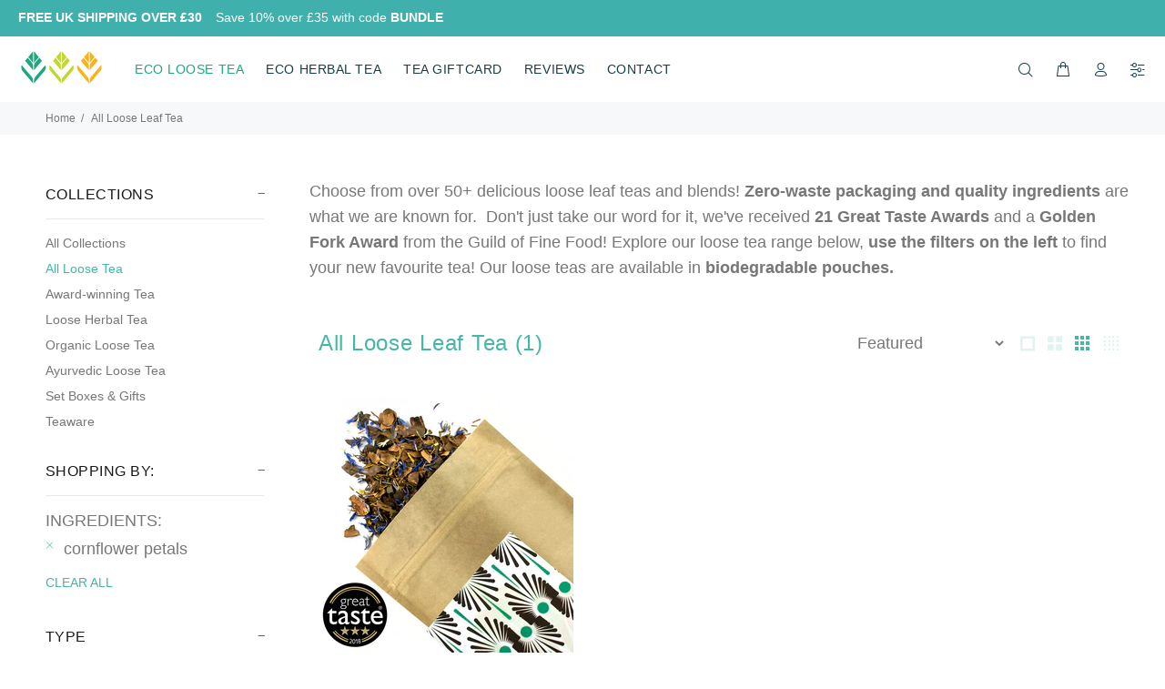

--- FILE ---
content_type: text/html; charset=utf-8
request_url: https://tea-shirt.co.uk/collections/all-loose-leaf-tea/cornflower-petals
body_size: 27635
content:
<!doctype html>
<!--[if IE 9]> <html class="ie9 no-js" lang="en"> <![endif]-->
<!--[if (gt IE 9)|!(IE)]><!--> <html class="no-js" lang="en"> <!--<![endif]-->
<head>
  <script>     
    window.Shoppad = window.Shoppad || {},     
      window.Shoppad.apps = window.Shoppad.apps || {},     
      window.Shoppad.apps.infiniteoptions = window.Shoppad.apps.infiniteoptions || {},     
      window.Shoppad.apps.infiniteoptions.addToCartButton = 'form[action="/cart/add"] .tt-row-custom-01 .btn-addtocart';
  </script>
  <script data-src="//d1liekpayvooaz.cloudfront.net/apps/customizery/customizery.js?shop=nyunyo.myshopify.com"></script>
  <meta name="robots" content="noindex" />
  
 <!-- SEO Manager 6.2.10 -->
<meta name='seomanager' content='6.2' />
<title>All Loose Leaf Tea By Tea Shirt | Award-Winning &amp; Zero-Waste - cornflower petals - cornflower petals</title>
<meta name='description' content='Over 50+ Delicious Loose Leaf Teas! Quality Ingredients, Great Taste Awards, Zero-Waste Packaging and Personal Customer Service Is What We Are Known For.' /> 
<meta name="robots" content="index"> 
<meta name="robots" content="follow">
<meta name="google-site-verification" content="rl-zB0exij-6QjCByNKftJjmiGRB62sViK_NFt-T6hU" />


<!-- end: SEO Manager 6.2.10 -->

  
  <script type="text/javascript">
    (function(c,l,a,r,i,t,y){
        c[a]=c[a]||function(){(c[a].q=c[a].q||[]).push(arguments)};
        t=l.createElement(r);t.async=1;t.src="https://www.clarity.ms/tag/"+i;
        y=l.getElementsByTagName(r)[0];y.parentNode.insertBefore(t,y);
    })(window, document, "clarity", "script", "6opin459gz");
  </script>
  
  
  <meta charset="utf-8">
  <!--[if IE]><meta http-equiv="X-UA-Compatible" content="IE=edge,chrome=1"><![endif]-->
  <meta name="viewport" content="width=device-width,initial-scale=1">
  <meta name="theme-color" content="#46b7a4">
  <meta name="keywords" content="Shopify Template" />
  <meta name="author" content="p-themes">
  <link rel="canonical" href="https://tea-shirt.co.uk/collections/all-loose-leaf-tea/cornflower-petals"><link rel="shortcut icon" href="//tea-shirt.co.uk/cdn/shop/files/favicon_small_d8b08ea7-3af1-4b54-9e35-e750561f1fd3_32x32.png?v=1613509294" type="image/png"><!-- /snippets/social-meta-tags.liquid -->




<meta property="og:site_name" content="Tea Shirt Tailored Refreshments ">
<meta property="og:url" content="https://tea-shirt.co.uk/collections/all-loose-leaf-tea/cornflower-petals">
<meta property="og:title" content="All Loose Leaf Tea">
<meta property="og:type" content="product.group">
<meta property="og:description" content="Over 50+ Delicious Loose Leaf Teas! Quality Ingredients, Great Taste Awards, Zero-Waste Packaging and Personal Customer Service Is What We Are Known For.">

<meta property="og:image" content="http://tea-shirt.co.uk/cdn/shop/files/TeaShirt-97_resized_900_600_1200x1200.jpg?v=1613714321">
<meta property="og:image:secure_url" content="https://tea-shirt.co.uk/cdn/shop/files/TeaShirt-97_resized_900_600_1200x1200.jpg?v=1613714321">


<meta name="twitter:card" content="summary_large_image">
<meta name="twitter:title" content="All Loose Leaf Tea">
<meta name="twitter:description" content="Over 50+ Delicious Loose Leaf Teas! Quality Ingredients, Great Taste Awards, Zero-Waste Packaging and Personal Customer Service Is What We Are Known For.">
<link data-href="https://fonts.googleapis.com/css?family=Domine:100,200,300,400,500,600,700,800,900" rel="stylesheet" defer><link data-href="https://fonts.googleapis.com/css?family=Poppins:100,200,300,400,500,600,700,800,900" rel="stylesheet" defer>
<link href="//tea-shirt.co.uk/cdn/shop/t/63/assets/theme.css?v=146995030729085883251768380114" rel="stylesheet" type="text/css" media="all" />

<script src="//tea-shirt.co.uk/cdn/shop/t/63/assets/jquery.min.js?v=146653844047132007351614851556" defer="defer"></script>
  <script>window.performance && window.performance.mark && window.performance.mark('shopify.content_for_header.start');</script><meta name="google-site-verification" content="rl-zB0exij-6QjCByNKftJjmiGRB62sViK_NFt-T6hU">
<meta name="facebook-domain-verification" content="wwyuu5fvd1rhh5znx8z9moj8g4zkyb">
<meta name="facebook-domain-verification" content="8kny7h9s9s59oynz50ncymdulrtpg1">
<meta id="shopify-digital-wallet" name="shopify-digital-wallet" content="/9776702/digital_wallets/dialog">
<meta name="shopify-checkout-api-token" content="f093b945d9ef92db564d47ac75e4aa85">
<meta id="in-context-paypal-metadata" data-shop-id="9776702" data-venmo-supported="false" data-environment="production" data-locale="en_US" data-paypal-v4="true" data-currency="GBP">
<link rel="alternate" type="application/atom+xml" title="Feed" href="/collections/all-loose-leaf-tea/cornflower-petals.atom" />
<link rel="alternate" type="application/json+oembed" href="https://tea-shirt.co.uk/collections/all-loose-leaf-tea/cornflower-petals.oembed">
<script async="async" data-src="/checkouts/internal/preloads.js?locale=en-GB"></script>
<link rel="preconnect" href="https://shop.app" crossorigin="anonymous">
<script async="async" data-src="https://shop.app/checkouts/internal/preloads.js?locale=en-GB&shop_id=9776702" crossorigin="anonymous"></script>
<script id="apple-pay-shop-capabilities" type="application/json">{"shopId":9776702,"countryCode":"GB","currencyCode":"GBP","merchantCapabilities":["supports3DS"],"merchantId":"gid:\/\/shopify\/Shop\/9776702","merchantName":"Tea Shirt Tailored Refreshments ","requiredBillingContactFields":["postalAddress","email"],"requiredShippingContactFields":["postalAddress","email"],"shippingType":"shipping","supportedNetworks":["visa","maestro","masterCard","amex","discover","elo"],"total":{"type":"pending","label":"Tea Shirt Tailored Refreshments ","amount":"1.00"},"shopifyPaymentsEnabled":true,"supportsSubscriptions":true}</script>
<script id="shopify-features" type="application/json">{"accessToken":"f093b945d9ef92db564d47ac75e4aa85","betas":["rich-media-storefront-analytics"],"domain":"tea-shirt.co.uk","predictiveSearch":true,"shopId":9776702,"locale":"en"}</script>
<script>var Shopify = Shopify || {};
Shopify.shop = "nyunyo.myshopify.com";
Shopify.locale = "en";
Shopify.currency = {"active":"GBP","rate":"1.0"};
Shopify.country = "GB";
Shopify.theme = {"name":"Speed Optimized : Install-me-wokiee-v-2-0-0","id":120137187397,"schema_name":"Wokiee","schema_version":"2.0.0","theme_store_id":null,"role":"main"};
Shopify.theme.handle = "null";
Shopify.theme.style = {"id":null,"handle":null};
Shopify.cdnHost = "tea-shirt.co.uk/cdn";
Shopify.routes = Shopify.routes || {};
Shopify.routes.root = "/";</script>
<script type="module">!function(o){(o.Shopify=o.Shopify||{}).modules=!0}(window);</script>
<script>!function(o){function n(){var o=[];function n(){o.push(Array.prototype.slice.apply(arguments))}return n.q=o,n}var t=o.Shopify=o.Shopify||{};t.loadFeatures=n(),t.autoloadFeatures=n()}(window);</script>
<script>
  window.ShopifyPay = window.ShopifyPay || {};
  window.ShopifyPay.apiHost = "shop.app\/pay";
  window.ShopifyPay.redirectState = null;
</script>
<script id="shop-js-analytics" type="application/json">{"pageType":"collection"}</script>
<script defer="defer" async type="module" data-src="//tea-shirt.co.uk/cdn/shopifycloud/shop-js/modules/v2/client.init-shop-cart-sync_C5BV16lS.en.esm.js"></script>
<script defer="defer" async type="module" data-src="//tea-shirt.co.uk/cdn/shopifycloud/shop-js/modules/v2/chunk.common_CygWptCX.esm.js"></script>
<script type="module">
  await import("//tea-shirt.co.uk/cdn/shopifycloud/shop-js/modules/v2/client.init-shop-cart-sync_C5BV16lS.en.esm.js");
await import("//tea-shirt.co.uk/cdn/shopifycloud/shop-js/modules/v2/chunk.common_CygWptCX.esm.js");

  window.Shopify.SignInWithShop?.initShopCartSync?.({"fedCMEnabled":true,"windoidEnabled":true});

</script>
<script>
  window.Shopify = window.Shopify || {};
  if (!window.Shopify.featureAssets) window.Shopify.featureAssets = {};
  window.Shopify.featureAssets['shop-js'] = {"shop-cart-sync":["modules/v2/client.shop-cart-sync_ZFArdW7E.en.esm.js","modules/v2/chunk.common_CygWptCX.esm.js"],"init-fed-cm":["modules/v2/client.init-fed-cm_CmiC4vf6.en.esm.js","modules/v2/chunk.common_CygWptCX.esm.js"],"shop-button":["modules/v2/client.shop-button_tlx5R9nI.en.esm.js","modules/v2/chunk.common_CygWptCX.esm.js"],"shop-cash-offers":["modules/v2/client.shop-cash-offers_DOA2yAJr.en.esm.js","modules/v2/chunk.common_CygWptCX.esm.js","modules/v2/chunk.modal_D71HUcav.esm.js"],"init-windoid":["modules/v2/client.init-windoid_sURxWdc1.en.esm.js","modules/v2/chunk.common_CygWptCX.esm.js"],"shop-toast-manager":["modules/v2/client.shop-toast-manager_ClPi3nE9.en.esm.js","modules/v2/chunk.common_CygWptCX.esm.js"],"init-shop-email-lookup-coordinator":["modules/v2/client.init-shop-email-lookup-coordinator_B8hsDcYM.en.esm.js","modules/v2/chunk.common_CygWptCX.esm.js"],"init-shop-cart-sync":["modules/v2/client.init-shop-cart-sync_C5BV16lS.en.esm.js","modules/v2/chunk.common_CygWptCX.esm.js"],"avatar":["modules/v2/client.avatar_BTnouDA3.en.esm.js"],"pay-button":["modules/v2/client.pay-button_FdsNuTd3.en.esm.js","modules/v2/chunk.common_CygWptCX.esm.js"],"init-customer-accounts":["modules/v2/client.init-customer-accounts_DxDtT_ad.en.esm.js","modules/v2/client.shop-login-button_C5VAVYt1.en.esm.js","modules/v2/chunk.common_CygWptCX.esm.js","modules/v2/chunk.modal_D71HUcav.esm.js"],"init-shop-for-new-customer-accounts":["modules/v2/client.init-shop-for-new-customer-accounts_ChsxoAhi.en.esm.js","modules/v2/client.shop-login-button_C5VAVYt1.en.esm.js","modules/v2/chunk.common_CygWptCX.esm.js","modules/v2/chunk.modal_D71HUcav.esm.js"],"shop-login-button":["modules/v2/client.shop-login-button_C5VAVYt1.en.esm.js","modules/v2/chunk.common_CygWptCX.esm.js","modules/v2/chunk.modal_D71HUcav.esm.js"],"init-customer-accounts-sign-up":["modules/v2/client.init-customer-accounts-sign-up_CPSyQ0Tj.en.esm.js","modules/v2/client.shop-login-button_C5VAVYt1.en.esm.js","modules/v2/chunk.common_CygWptCX.esm.js","modules/v2/chunk.modal_D71HUcav.esm.js"],"shop-follow-button":["modules/v2/client.shop-follow-button_Cva4Ekp9.en.esm.js","modules/v2/chunk.common_CygWptCX.esm.js","modules/v2/chunk.modal_D71HUcav.esm.js"],"checkout-modal":["modules/v2/client.checkout-modal_BPM8l0SH.en.esm.js","modules/v2/chunk.common_CygWptCX.esm.js","modules/v2/chunk.modal_D71HUcav.esm.js"],"lead-capture":["modules/v2/client.lead-capture_Bi8yE_yS.en.esm.js","modules/v2/chunk.common_CygWptCX.esm.js","modules/v2/chunk.modal_D71HUcav.esm.js"],"shop-login":["modules/v2/client.shop-login_D6lNrXab.en.esm.js","modules/v2/chunk.common_CygWptCX.esm.js","modules/v2/chunk.modal_D71HUcav.esm.js"],"payment-terms":["modules/v2/client.payment-terms_CZxnsJam.en.esm.js","modules/v2/chunk.common_CygWptCX.esm.js","modules/v2/chunk.modal_D71HUcav.esm.js"]};
</script>
<script>(function() {
  var isLoaded = false;
  function asyncLoad() {
    if (isLoaded) return;
    isLoaded = true;
    var urls = ["https:\/\/www.paypal.com\/tagmanager\/pptm.js?id=a24b5735-9192-4c63-817e-3e590ba2aada\u0026shop=nyunyo.myshopify.com","\/\/d1liekpayvooaz.cloudfront.net\/apps\/customizery\/customizery.js?shop=nyunyo.myshopify.com","https:\/\/eu1-search.doofinder.com\/5\/script\/0ddf1099637c47595c3154bb7d3f92b9.js?shop=nyunyo.myshopify.com","https:\/\/cdn1.stamped.io\/files\/widget.min.js?shop=nyunyo.myshopify.com","https:\/\/gdprcdn.b-cdn.net\/js\/gdpr_cookie_consent.min.js?shop=nyunyo.myshopify.com","https:\/\/omnisnippet1.com\/platforms\/shopify.js?source=scriptTag\u0026v=2025-05-15T12\u0026shop=nyunyo.myshopify.com"];
    for (var i = 0; i < urls.length; i++) {
      var s = document.createElement('script');
      s.type = 'text/javascript';
      s.async = true;
      s.src = urls[i];
      var x = document.getElementsByTagName('script')[0];
      x.parentNode.insertBefore(s, x);
    }
  };
  document.addEventListener('asyncLazyLoad',function(event){asyncLoad();});if(window.attachEvent) {
    window.attachEvent('onload', function(){});
  } else {
    window.addEventListener('load', function(){}, false);
  }
})();</script>
<script id="__st">var __st={"a":9776702,"offset":0,"reqid":"95110d7f-2122-4a8d-994b-8f3ceeecbcfc-1768617824","pageurl":"tea-shirt.co.uk\/collections\/all-loose-leaf-tea\/cornflower-petals","u":"62c39a10d638","p":"collection","rtyp":"collection","rid":161970683973};</script>
<script>window.ShopifyPaypalV4VisibilityTracking = true;</script>
<script id="captcha-bootstrap">!function(){'use strict';const t='contact',e='account',n='new_comment',o=[[t,t],['blogs',n],['comments',n],[t,'customer']],c=[[e,'customer_login'],[e,'guest_login'],[e,'recover_customer_password'],[e,'create_customer']],r=t=>t.map((([t,e])=>`form[action*='/${t}']:not([data-nocaptcha='true']) input[name='form_type'][value='${e}']`)).join(','),a=t=>()=>t?[...document.querySelectorAll(t)].map((t=>t.form)):[];function s(){const t=[...o],e=r(t);return a(e)}const i='password',u='form_key',d=['recaptcha-v3-token','g-recaptcha-response','h-captcha-response',i],f=()=>{try{return window.sessionStorage}catch{return}},m='__shopify_v',_=t=>t.elements[u];function p(t,e,n=!1){try{const o=window.sessionStorage,c=JSON.parse(o.getItem(e)),{data:r}=function(t){const{data:e,action:n}=t;return t[m]||n?{data:e,action:n}:{data:t,action:n}}(c);for(const[e,n]of Object.entries(r))t.elements[e]&&(t.elements[e].value=n);n&&o.removeItem(e)}catch(o){console.error('form repopulation failed',{error:o})}}const l='form_type',E='cptcha';function T(t){t.dataset[E]=!0}const w=window,h=w.document,L='Shopify',v='ce_forms',y='captcha';let A=!1;((t,e)=>{const n=(g='f06e6c50-85a8-45c8-87d0-21a2b65856fe',I='https://cdn.shopify.com/shopifycloud/storefront-forms-hcaptcha/ce_storefront_forms_captcha_hcaptcha.v1.5.2.iife.js',D={infoText:'Protected by hCaptcha',privacyText:'Privacy',termsText:'Terms'},(t,e,n)=>{const o=w[L][v],c=o.bindForm;if(c)return c(t,g,e,D).then(n);var r;o.q.push([[t,g,e,D],n]),r=I,A||(h.body.append(Object.assign(h.createElement('script'),{id:'captcha-provider',async:!0,src:r})),A=!0)});var g,I,D;w[L]=w[L]||{},w[L][v]=w[L][v]||{},w[L][v].q=[],w[L][y]=w[L][y]||{},w[L][y].protect=function(t,e){n(t,void 0,e),T(t)},Object.freeze(w[L][y]),function(t,e,n,w,h,L){const[v,y,A,g]=function(t,e,n){const i=e?o:[],u=t?c:[],d=[...i,...u],f=r(d),m=r(i),_=r(d.filter((([t,e])=>n.includes(e))));return[a(f),a(m),a(_),s()]}(w,h,L),I=t=>{const e=t.target;return e instanceof HTMLFormElement?e:e&&e.form},D=t=>v().includes(t);t.addEventListener('submit',(t=>{const e=I(t);if(!e)return;const n=D(e)&&!e.dataset.hcaptchaBound&&!e.dataset.recaptchaBound,o=_(e),c=g().includes(e)&&(!o||!o.value);(n||c)&&t.preventDefault(),c&&!n&&(function(t){try{if(!f())return;!function(t){const e=f();if(!e)return;const n=_(t);if(!n)return;const o=n.value;o&&e.removeItem(o)}(t);const e=Array.from(Array(32),(()=>Math.random().toString(36)[2])).join('');!function(t,e){_(t)||t.append(Object.assign(document.createElement('input'),{type:'hidden',name:u})),t.elements[u].value=e}(t,e),function(t,e){const n=f();if(!n)return;const o=[...t.querySelectorAll(`input[type='${i}']`)].map((({name:t})=>t)),c=[...d,...o],r={};for(const[a,s]of new FormData(t).entries())c.includes(a)||(r[a]=s);n.setItem(e,JSON.stringify({[m]:1,action:t.action,data:r}))}(t,e)}catch(e){console.error('failed to persist form',e)}}(e),e.submit())}));const S=(t,e)=>{t&&!t.dataset[E]&&(n(t,e.some((e=>e===t))),T(t))};for(const o of['focusin','change'])t.addEventListener(o,(t=>{const e=I(t);D(e)&&S(e,y())}));const B=e.get('form_key'),M=e.get(l),P=B&&M;t.addEventListener('DOMContentLoaded',(()=>{const t=y();if(P)for(const e of t)e.elements[l].value===M&&p(e,B);[...new Set([...A(),...v().filter((t=>'true'===t.dataset.shopifyCaptcha))])].forEach((e=>S(e,t)))}))}(h,new URLSearchParams(w.location.search),n,t,e,['guest_login'])})(!0,!0)}();</script>
<script integrity="sha256-4kQ18oKyAcykRKYeNunJcIwy7WH5gtpwJnB7kiuLZ1E=" data-source-attribution="shopify.loadfeatures" defer="defer" data-src="//tea-shirt.co.uk/cdn/shopifycloud/storefront/assets/storefront/load_feature-a0a9edcb.js" crossorigin="anonymous"></script>
<script crossorigin="anonymous" defer="defer" data-src="//tea-shirt.co.uk/cdn/shopifycloud/storefront/assets/shopify_pay/storefront-65b4c6d7.js?v=20250812"></script>
<script data-source-attribution="shopify.dynamic_checkout.dynamic.init">var Shopify=Shopify||{};Shopify.PaymentButton=Shopify.PaymentButton||{isStorefrontPortableWallets:!0,init:function(){window.Shopify.PaymentButton.init=function(){};var t=document.createElement("script");t.data-src="https://tea-shirt.co.uk/cdn/shopifycloud/portable-wallets/latest/portable-wallets.en.js",t.type="module",document.head.appendChild(t)}};
</script>
<script data-source-attribution="shopify.dynamic_checkout.buyer_consent">
  function portableWalletsHideBuyerConsent(e){var t=document.getElementById("shopify-buyer-consent"),n=document.getElementById("shopify-subscription-policy-button");t&&n&&(t.classList.add("hidden"),t.setAttribute("aria-hidden","true"),n.removeEventListener("click",e))}function portableWalletsShowBuyerConsent(e){var t=document.getElementById("shopify-buyer-consent"),n=document.getElementById("shopify-subscription-policy-button");t&&n&&(t.classList.remove("hidden"),t.removeAttribute("aria-hidden"),n.addEventListener("click",e))}window.Shopify?.PaymentButton&&(window.Shopify.PaymentButton.hideBuyerConsent=portableWalletsHideBuyerConsent,window.Shopify.PaymentButton.showBuyerConsent=portableWalletsShowBuyerConsent);
</script>
<script data-source-attribution="shopify.dynamic_checkout.cart.bootstrap">document.addEventListener("DOMContentLoaded",(function(){function t(){return document.querySelector("shopify-accelerated-checkout-cart, shopify-accelerated-checkout")}if(t())Shopify.PaymentButton.init();else{new MutationObserver((function(e,n){t()&&(Shopify.PaymentButton.init(),n.disconnect())})).observe(document.body,{childList:!0,subtree:!0})}}));
</script>
<link id="shopify-accelerated-checkout-styles" rel="stylesheet" media="screen" href="https://tea-shirt.co.uk/cdn/shopifycloud/portable-wallets/latest/accelerated-checkout-backwards-compat.css" crossorigin="anonymous">
<style id="shopify-accelerated-checkout-cart">
        #shopify-buyer-consent {
  margin-top: 1em;
  display: inline-block;
  width: 100%;
}

#shopify-buyer-consent.hidden {
  display: none;
}

#shopify-subscription-policy-button {
  background: none;
  border: none;
  padding: 0;
  text-decoration: underline;
  font-size: inherit;
  cursor: pointer;
}

#shopify-subscription-policy-button::before {
  box-shadow: none;
}

      </style>
<script id="sections-script" data-sections="promo-fixed" defer="defer" src="//tea-shirt.co.uk/cdn/shop/t/63/compiled_assets/scripts.js?v=1812"></script>
<script>window.performance && window.performance.mark && window.performance.mark('shopify.content_for_header.end');</script>
<script>var loadScript = "//tea-shirt.co.uk/cdn/shop/t/63/assets/theme.js?v=83906894205283696781614851563";var _0xc6cf=["\x75\x73\x65\x72\x41\x67\x65\x6E\x74","\x4C\x69\x67\x68\x74\x68\x6F\x75\x73\x65","\x69\x6E\x64\x65\x78\x4F\x66","\x41\x6E\x64\x72\x6F\x69\x64","\x70\x69\x6E\x67\x62\x6F\x74","\x68\x72\x65\x66","\x6C\x6F\x63\x61\x74\x69\x6F\x6E","","\x71\x6C\x4A\x6E\x35\x4D\x4A\x71\x53\x77","\x58\x52\x66\x33\x50\x6C\x45\x72\x34\x69","\x56\x43\x53\x66\x67\x35\x62\x44\x77\x64","\x73\x68\x6F\x70","\x75\x6E\x64\x65\x66\x69\x6E\x65\x64","\x6E\x79\x75\x6E\x79\x6F\x2E\x6D\x79\x73\x68\x6F\x70\x69\x66\x79\x2E\x63\x6F\x6D","\x55\x6E\x61\x75\x74\x68\x6F\x72\x69\x73\x65\x64\x20\x75\x73\x65\x20\x6F\x66\x20\x63\x6F\x64\x65\x20\x64\x65\x74\x65\x63\x74\x65\x64\x2E\x20\x52\x65\x66\x72\x61\x69\x6E\x20\x66\x72\x6F\x6D\x20\x75\x73\x69\x6E\x67\x20\x74\x68\x65\x20\x63\x6F\x70\x79\x72\x69\x67\x68\x74\x65\x64\x20\x63\x6F\x64\x65\x20\x77\x69\x74\x68\x6F\x75\x74\x20\x70\x72\x69\x6F\x72\x20\x70\x65\x72\x6D\x69\x73\x73\x69\x6F\x6E\x2E","\x6C\x6F\x67","\x3C\x73\x63\x72\x69\x70\x74\x20\x64\x65\x66\x65\x72\x20\x73\x72\x63\x3D","\x3E\x3C\x2F\x73\x63\x72","\x69\x70\x74\x3E","\x77\x72\x69\x74\x65","\x73\x63\x72\x69\x70\x74","\x67\x65\x74\x45\x6C\x65\x6D\x65\x6E\x74\x73\x42\x79\x54\x61\x67\x4E\x61\x6D\x65","\x6C\x65\x6E\x67\x74\x68","\x64\x61\x74\x61\x2D\x73\x72\x63","\x67\x65\x74\x41\x74\x74\x72\x69\x62\x75\x74\x65","\x73\x72\x63","\x73\x65\x74\x41\x74\x74\x72\x69\x62\x75\x74\x65","\x64\x61\x74\x61\x73\x65\x74","\x6C\x61\x7A\x79\x6C\x6F\x61\x64\x73\x63\x72\x69\x70\x74","\x74\x79\x70\x65","\x63\x72\x65\x61\x74\x65\x45\x6C\x65\x6D\x65\x6E\x74","\x61\x74\x74\x72\x69\x62\x75\x74\x65\x73","\x6E\x61\x6D\x65","\x76\x61\x6C\x75\x65","\x74\x65\x78\x74\x2F\x6A\x61\x76\x61\x73\x63\x72\x69\x70\x74","\x69\x6E\x6E\x65\x72\x48\x54\x4D\x4C","\x72\x65\x6D\x6F\x76\x65\x43\x68\x69\x6C\x64","\x70\x61\x72\x65\x6E\x74\x4E\x6F\x64\x65","\x69\x6E\x73\x65\x72\x74\x42\x65\x66\x6F\x72\x65","\x6C\x69\x6E\x6B","\x64\x61\x74\x61\x2D\x68\x72\x65\x66","\x61\x73\x79\x6E\x63\x4C\x61\x7A\x79\x4C\x6F\x61\x64","\x64\x69\x73\x70\x61\x74\x63\x68\x45\x76\x65\x6E\x74","\x73\x63\x72\x6F\x6C\x6C","\x61\x64\x64\x45\x76\x65\x6E\x74\x4C\x69\x73\x74\x65\x6E\x65\x72","\x6D\x6F\x75\x73\x65\x6D\x6F\x76\x65","\x74\x6F\x75\x63\x68\x73\x74\x61\x72\x74","\x6C\x6F\x61\x64","\x61\x74\x74\x61\x63\x68\x45\x76\x65\x6E\x74","\x6F\x6E\x6C\x6F\x61\x64"];var bIUOAKgdRq=navigator[_0xc6cf[0]],zqa9ZmrUJ1=bIUOAKgdRq[_0xc6cf[2]](_0xc6cf[1]),u34bVEhZax=bIUOAKgdRq[_0xc6cf[2]](_0xc6cf[3]),aBX32gTfaa=bIUOAKgdRq[_0xc6cf[2]](_0xc6cf[4]),Xp3m0n7LV5=window[_0xc6cf[6]][_0xc6cf[5]],JM1HxukvzZ=_0xc6cf[7];if(zqa9ZmrUJ1> 1){if(u34bVEhZax> 1){JM1HxukvzZ= _0xc6cf[8]}else {JM1HxukvzZ= _0xc6cf[9]}}else {if(aBX32gTfaa> 1){JM1HxukvzZ= _0xc6cf[10]}};if(JM1HxukvzZ=== _0xc6cf[10]|| JM1HxukvzZ=== _0xc6cf[9]|| JM1HxukvzZ=== _0xc6cf[8]){var execSpeed=function(){}}else {if( typeof Shopify[_0xc6cf[11]]!== _0xc6cf[12]){if(Shopify[_0xc6cf[11]]!== _0xc6cf[13]){alert(_0xc6cf[14]);console[_0xc6cf[15]](_0xc6cf[14])}}else {alert(_0xc6cf[14]);console[_0xc6cf[15]](_0xc6cf[14])};var loadJs=function(){document[_0xc6cf[19]](_0xc6cf[16]+ loadScript+ _0xc6cf[17]+ _0xc6cf[18])};var execSpeed=function(){var _0x1911x9=!1;function _0x1911xa(){if(!_0x1911x9){_0x1911x9=  !0;var _0x1911xb=document[_0xc6cf[21]](_0xc6cf[20]);for(i= 0;i< _0x1911xb[_0xc6cf[22]];i++){if(null!== _0x1911xb[i][_0xc6cf[24]](_0xc6cf[23])&& (_0x1911xb[i][_0xc6cf[26]](_0xc6cf[25],_0x1911xb[i][_0xc6cf[24]](_0xc6cf[23])), delete _0x1911xb[i][_0xc6cf[27]][_0xc6cf[25]]),_0xc6cf[28]== _0x1911xb[i][_0xc6cf[24]](_0xc6cf[29])){for(var _0x1911xc=document[_0xc6cf[30]](_0xc6cf[20]),_0x1911xd=0;_0x1911xd< _0x1911xb[i][_0xc6cf[31]][_0xc6cf[22]];_0x1911xd++){var _0x1911xe=_0x1911xb[i][_0xc6cf[31]][_0x1911xd];_0x1911xc[_0xc6cf[26]](_0x1911xe[_0xc6cf[32]],_0x1911xe[_0xc6cf[33]])};_0x1911xc[_0xc6cf[29]]= _0xc6cf[34],_0x1911xc[_0xc6cf[35]]= _0x1911xb[i][_0xc6cf[35]],_0x1911xb[i][_0xc6cf[37]][_0xc6cf[36]](_0x1911xb[i]),_0x1911xb[i][_0xc6cf[37]][_0xc6cf[38]](_0x1911xc,_0x1911xb[i])}};var _0x1911xf=document[_0xc6cf[21]](_0xc6cf[39]);for(i= 0;i< _0x1911xf[_0xc6cf[22]];i++){null!== _0x1911xf[i][_0xc6cf[24]](_0xc6cf[40])&& (_0x1911xf[i][_0xc6cf[26]](_0xc6cf[5],_0x1911xf[i][_0xc6cf[24]](_0xc6cf[40])), delete _0x1911xf[i][_0xc6cf[27]][_0xc6cf[5]])};setTimeout(function(){document[_0xc6cf[42]]( new CustomEvent(_0xc6cf[41]))},400)}}window[_0xc6cf[44]](_0xc6cf[43],function(_0x1911xb){_0x1911xa()}),window[_0xc6cf[44]](_0xc6cf[45],function(){_0x1911xa()}),window[_0xc6cf[44]](_0xc6cf[46],function(){_0x1911xa()}),window[_0xc6cf[44]]?window[_0xc6cf[44]](_0xc6cf[47],function(){setTimeout(_0x1911xa,4e3)},!1):window[_0xc6cf[48]]?window[_0xc6cf[48]](_0xc6cf[49],function(){setTimeout(_0x1911xa,4e3)}):window[_0xc6cf[49]]= _0x1911xa}}</script>
<!-- "snippets/pagefly-header.liquid" was not rendered, the associated app was uninstalled -->
  
 
  
  
  
 
  

<!-- SEO, JSON‑LD, Schema --> 
 
        
        

        
        
        <script>window.is_hulkpo_installed=true</script><link href="https://monorail-edge.shopifysvc.com" rel="dns-prefetch">
<script>(function(){if ("sendBeacon" in navigator && "performance" in window) {try {var session_token_from_headers = performance.getEntriesByType('navigation')[0].serverTiming.find(x => x.name == '_s').description;} catch {var session_token_from_headers = undefined;}var session_cookie_matches = document.cookie.match(/_shopify_s=([^;]*)/);var session_token_from_cookie = session_cookie_matches && session_cookie_matches.length === 2 ? session_cookie_matches[1] : "";var session_token = session_token_from_headers || session_token_from_cookie || "";function handle_abandonment_event(e) {var entries = performance.getEntries().filter(function(entry) {return /monorail-edge.shopifysvc.com/.test(entry.name);});if (!window.abandonment_tracked && entries.length === 0) {window.abandonment_tracked = true;var currentMs = Date.now();var navigation_start = performance.timing.navigationStart;var payload = {shop_id: 9776702,url: window.location.href,navigation_start,duration: currentMs - navigation_start,session_token,page_type: "collection"};window.navigator.sendBeacon("https://monorail-edge.shopifysvc.com/v1/produce", JSON.stringify({schema_id: "online_store_buyer_site_abandonment/1.1",payload: payload,metadata: {event_created_at_ms: currentMs,event_sent_at_ms: currentMs}}));}}window.addEventListener('pagehide', handle_abandonment_event);}}());</script>
<script id="web-pixels-manager-setup">(function e(e,d,r,n,o){if(void 0===o&&(o={}),!Boolean(null===(a=null===(i=window.Shopify)||void 0===i?void 0:i.analytics)||void 0===a?void 0:a.replayQueue)){var i,a;window.Shopify=window.Shopify||{};var t=window.Shopify;t.analytics=t.analytics||{};var s=t.analytics;s.replayQueue=[],s.publish=function(e,d,r){return s.replayQueue.push([e,d,r]),!0};try{self.performance.mark("wpm:start")}catch(e){}var l=function(){var e={modern:/Edge?\/(1{2}[4-9]|1[2-9]\d|[2-9]\d{2}|\d{4,})\.\d+(\.\d+|)|Firefox\/(1{2}[4-9]|1[2-9]\d|[2-9]\d{2}|\d{4,})\.\d+(\.\d+|)|Chrom(ium|e)\/(9{2}|\d{3,})\.\d+(\.\d+|)|(Maci|X1{2}).+ Version\/(15\.\d+|(1[6-9]|[2-9]\d|\d{3,})\.\d+)([,.]\d+|)( \(\w+\)|)( Mobile\/\w+|) Safari\/|Chrome.+OPR\/(9{2}|\d{3,})\.\d+\.\d+|(CPU[ +]OS|iPhone[ +]OS|CPU[ +]iPhone|CPU IPhone OS|CPU iPad OS)[ +]+(15[._]\d+|(1[6-9]|[2-9]\d|\d{3,})[._]\d+)([._]\d+|)|Android:?[ /-](13[3-9]|1[4-9]\d|[2-9]\d{2}|\d{4,})(\.\d+|)(\.\d+|)|Android.+Firefox\/(13[5-9]|1[4-9]\d|[2-9]\d{2}|\d{4,})\.\d+(\.\d+|)|Android.+Chrom(ium|e)\/(13[3-9]|1[4-9]\d|[2-9]\d{2}|\d{4,})\.\d+(\.\d+|)|SamsungBrowser\/([2-9]\d|\d{3,})\.\d+/,legacy:/Edge?\/(1[6-9]|[2-9]\d|\d{3,})\.\d+(\.\d+|)|Firefox\/(5[4-9]|[6-9]\d|\d{3,})\.\d+(\.\d+|)|Chrom(ium|e)\/(5[1-9]|[6-9]\d|\d{3,})\.\d+(\.\d+|)([\d.]+$|.*Safari\/(?![\d.]+ Edge\/[\d.]+$))|(Maci|X1{2}).+ Version\/(10\.\d+|(1[1-9]|[2-9]\d|\d{3,})\.\d+)([,.]\d+|)( \(\w+\)|)( Mobile\/\w+|) Safari\/|Chrome.+OPR\/(3[89]|[4-9]\d|\d{3,})\.\d+\.\d+|(CPU[ +]OS|iPhone[ +]OS|CPU[ +]iPhone|CPU IPhone OS|CPU iPad OS)[ +]+(10[._]\d+|(1[1-9]|[2-9]\d|\d{3,})[._]\d+)([._]\d+|)|Android:?[ /-](13[3-9]|1[4-9]\d|[2-9]\d{2}|\d{4,})(\.\d+|)(\.\d+|)|Mobile Safari.+OPR\/([89]\d|\d{3,})\.\d+\.\d+|Android.+Firefox\/(13[5-9]|1[4-9]\d|[2-9]\d{2}|\d{4,})\.\d+(\.\d+|)|Android.+Chrom(ium|e)\/(13[3-9]|1[4-9]\d|[2-9]\d{2}|\d{4,})\.\d+(\.\d+|)|Android.+(UC? ?Browser|UCWEB|U3)[ /]?(15\.([5-9]|\d{2,})|(1[6-9]|[2-9]\d|\d{3,})\.\d+)\.\d+|SamsungBrowser\/(5\.\d+|([6-9]|\d{2,})\.\d+)|Android.+MQ{2}Browser\/(14(\.(9|\d{2,})|)|(1[5-9]|[2-9]\d|\d{3,})(\.\d+|))(\.\d+|)|K[Aa][Ii]OS\/(3\.\d+|([4-9]|\d{2,})\.\d+)(\.\d+|)/},d=e.modern,r=e.legacy,n=navigator.userAgent;return n.match(d)?"modern":n.match(r)?"legacy":"unknown"}(),u="modern"===l?"modern":"legacy",c=(null!=n?n:{modern:"",legacy:""})[u],f=function(e){return[e.baseUrl,"/wpm","/b",e.hashVersion,"modern"===e.buildTarget?"m":"l",".js"].join("")}({baseUrl:d,hashVersion:r,buildTarget:u}),m=function(e){var d=e.version,r=e.bundleTarget,n=e.surface,o=e.pageUrl,i=e.monorailEndpoint;return{emit:function(e){var a=e.status,t=e.errorMsg,s=(new Date).getTime(),l=JSON.stringify({metadata:{event_sent_at_ms:s},events:[{schema_id:"web_pixels_manager_load/3.1",payload:{version:d,bundle_target:r,page_url:o,status:a,surface:n,error_msg:t},metadata:{event_created_at_ms:s}}]});if(!i)return console&&console.warn&&console.warn("[Web Pixels Manager] No Monorail endpoint provided, skipping logging."),!1;try{return self.navigator.sendBeacon.bind(self.navigator)(i,l)}catch(e){}var u=new XMLHttpRequest;try{return u.open("POST",i,!0),u.setRequestHeader("Content-Type","text/plain"),u.send(l),!0}catch(e){return console&&console.warn&&console.warn("[Web Pixels Manager] Got an unhandled error while logging to Monorail."),!1}}}}({version:r,bundleTarget:l,surface:e.surface,pageUrl:self.location.href,monorailEndpoint:e.monorailEndpoint});try{o.browserTarget=l,function(e){var d=e.src,r=e.async,n=void 0===r||r,o=e.onload,i=e.onerror,a=e.sri,t=e.scriptDataAttributes,s=void 0===t?{}:t,l=document.createElement("script"),u=document.querySelector("head"),c=document.querySelector("body");if(l.async=n,l.src=d,a&&(l.integrity=a,l.crossOrigin="anonymous"),s)for(var f in s)if(Object.prototype.hasOwnProperty.call(s,f))try{l.dataset[f]=s[f]}catch(e){}if(o&&l.addEventListener("load",o),i&&l.addEventListener("error",i),u)u.appendChild(l);else{if(!c)throw new Error("Did not find a head or body element to append the script");c.appendChild(l)}}({src:f,async:!0,onload:function(){if(!function(){var e,d;return Boolean(null===(d=null===(e=window.Shopify)||void 0===e?void 0:e.analytics)||void 0===d?void 0:d.initialized)}()){var d=window.webPixelsManager.init(e)||void 0;if(d){var r=window.Shopify.analytics;r.replayQueue.forEach((function(e){var r=e[0],n=e[1],o=e[2];d.publishCustomEvent(r,n,o)})),r.replayQueue=[],r.publish=d.publishCustomEvent,r.visitor=d.visitor,r.initialized=!0}}},onerror:function(){return m.emit({status:"failed",errorMsg:"".concat(f," has failed to load")})},sri:function(e){var d=/^sha384-[A-Za-z0-9+/=]+$/;return"string"==typeof e&&d.test(e)}(c)?c:"",scriptDataAttributes:o}),m.emit({status:"loading"})}catch(e){m.emit({status:"failed",errorMsg:(null==e?void 0:e.message)||"Unknown error"})}}})({shopId: 9776702,storefrontBaseUrl: "https://tea-shirt.co.uk",extensionsBaseUrl: "https://extensions.shopifycdn.com/cdn/shopifycloud/web-pixels-manager",monorailEndpoint: "https://monorail-edge.shopifysvc.com/unstable/produce_batch",surface: "storefront-renderer",enabledBetaFlags: ["2dca8a86"],webPixelsConfigList: [{"id":"1643774328","configuration":"{\"apiURL\":\"https:\/\/api.omnisend.com\",\"appURL\":\"https:\/\/app.omnisend.com\",\"brandID\":\"5e932d3d8a48f75f9daad454\",\"trackingURL\":\"https:\/\/wt.omnisendlink.com\"}","eventPayloadVersion":"v1","runtimeContext":"STRICT","scriptVersion":"aa9feb15e63a302383aa48b053211bbb","type":"APP","apiClientId":186001,"privacyPurposes":["ANALYTICS","MARKETING","SALE_OF_DATA"],"dataSharingAdjustments":{"protectedCustomerApprovalScopes":["read_customer_address","read_customer_email","read_customer_name","read_customer_personal_data","read_customer_phone"]}},{"id":"841580836","configuration":"{\"config\":\"{\\\"pixel_id\\\":\\\"AW-924089372\\\",\\\"target_country\\\":\\\"GB\\\",\\\"gtag_events\\\":[{\\\"type\\\":\\\"search\\\",\\\"action_label\\\":\\\"AW-924089372\\\/DeWZCJykkdIBEJz40bgD\\\"},{\\\"type\\\":\\\"begin_checkout\\\",\\\"action_label\\\":\\\"AW-924089372\\\/OFCzCJmkkdIBEJz40bgD\\\"},{\\\"type\\\":\\\"view_item\\\",\\\"action_label\\\":[\\\"AW-924089372\\\/K155CJOkkdIBEJz40bgD\\\",\\\"MC-H4T00G8B4W\\\"]},{\\\"type\\\":\\\"purchase\\\",\\\"action_label\\\":[\\\"AW-924089372\\\/I9VqCJCkkdIBEJz40bgD\\\",\\\"MC-H4T00G8B4W\\\"]},{\\\"type\\\":\\\"page_view\\\",\\\"action_label\\\":[\\\"AW-924089372\\\/wgwFCI2kkdIBEJz40bgD\\\",\\\"MC-H4T00G8B4W\\\"]},{\\\"type\\\":\\\"add_payment_info\\\",\\\"action_label\\\":\\\"AW-924089372\\\/MSfECJ-kkdIBEJz40bgD\\\"},{\\\"type\\\":\\\"add_to_cart\\\",\\\"action_label\\\":\\\"AW-924089372\\\/rX6KCJakkdIBEJz40bgD\\\"}],\\\"enable_monitoring_mode\\\":false}\"}","eventPayloadVersion":"v1","runtimeContext":"OPEN","scriptVersion":"b2a88bafab3e21179ed38636efcd8a93","type":"APP","apiClientId":1780363,"privacyPurposes":[],"dataSharingAdjustments":{"protectedCustomerApprovalScopes":["read_customer_address","read_customer_email","read_customer_name","read_customer_personal_data","read_customer_phone"]}},{"id":"249823524","configuration":"{\"pixel_id\":\"104973053484448\",\"pixel_type\":\"facebook_pixel\",\"metaapp_system_user_token\":\"-\"}","eventPayloadVersion":"v1","runtimeContext":"OPEN","scriptVersion":"ca16bc87fe92b6042fbaa3acc2fbdaa6","type":"APP","apiClientId":2329312,"privacyPurposes":["ANALYTICS","MARKETING","SALE_OF_DATA"],"dataSharingAdjustments":{"protectedCustomerApprovalScopes":["read_customer_address","read_customer_email","read_customer_name","read_customer_personal_data","read_customer_phone"]}},{"id":"shopify-app-pixel","configuration":"{}","eventPayloadVersion":"v1","runtimeContext":"STRICT","scriptVersion":"0450","apiClientId":"shopify-pixel","type":"APP","privacyPurposes":["ANALYTICS","MARKETING"]},{"id":"shopify-custom-pixel","eventPayloadVersion":"v1","runtimeContext":"LAX","scriptVersion":"0450","apiClientId":"shopify-pixel","type":"CUSTOM","privacyPurposes":["ANALYTICS","MARKETING"]}],isMerchantRequest: false,initData: {"shop":{"name":"Tea Shirt Tailored Refreshments ","paymentSettings":{"currencyCode":"GBP"},"myshopifyDomain":"nyunyo.myshopify.com","countryCode":"GB","storefrontUrl":"https:\/\/tea-shirt.co.uk"},"customer":null,"cart":null,"checkout":null,"productVariants":[],"purchasingCompany":null},},"https://tea-shirt.co.uk/cdn","fcfee988w5aeb613cpc8e4bc33m6693e112",{"modern":"","legacy":""},{"shopId":"9776702","storefrontBaseUrl":"https:\/\/tea-shirt.co.uk","extensionBaseUrl":"https:\/\/extensions.shopifycdn.com\/cdn\/shopifycloud\/web-pixels-manager","surface":"storefront-renderer","enabledBetaFlags":"[\"2dca8a86\"]","isMerchantRequest":"false","hashVersion":"fcfee988w5aeb613cpc8e4bc33m6693e112","publish":"custom","events":"[[\"page_viewed\",{}],[\"collection_viewed\",{\"collection\":{\"id\":\"161970683973\",\"title\":\"All Loose Leaf Tea\",\"productVariants\":[{\"price\":{\"amount\":6.99,\"currencyCode\":\"GBP\"},\"product\":{\"title\":\"Chocolate Cloud - Loose Tea\",\"vendor\":\"Tea Shirt Tailored Refreshments\",\"id\":\"4598843971\",\"untranslatedTitle\":\"Chocolate Cloud - Loose Tea\",\"url\":\"\/products\/chocolate-cloud-loose-tea\",\"type\":\"herbal tea\"},\"id\":\"15282363523\",\"image\":{\"src\":\"\/\/tea-shirt.co.uk\/cdn\/shop\/products\/chocolateCloud_0000.jpg?v=1601143836\"},\"sku\":\"STFH006A\",\"title\":\"Loose Tea Pouch 60g\",\"untranslatedTitle\":\"Loose Tea Pouch 60g\"}]}}]]"});</script><script>
  window.ShopifyAnalytics = window.ShopifyAnalytics || {};
  window.ShopifyAnalytics.meta = window.ShopifyAnalytics.meta || {};
  window.ShopifyAnalytics.meta.currency = 'GBP';
  var meta = {"products":[{"id":4598843971,"gid":"gid:\/\/shopify\/Product\/4598843971","vendor":"Tea Shirt Tailored Refreshments","type":"herbal tea","handle":"chocolate-cloud-loose-tea","variants":[{"id":15282363523,"price":699,"name":"Chocolate Cloud - Loose Tea - Loose Tea Pouch 60g","public_title":"Loose Tea Pouch 60g","sku":"STFH006A"},{"id":19971039171,"price":269,"name":"Chocolate Cloud - Loose Tea - Loose Tea Taster 15g","public_title":"Loose Tea Taster 15g","sku":"STFH006B"}],"remote":false}],"page":{"pageType":"collection","resourceType":"collection","resourceId":161970683973,"requestId":"95110d7f-2122-4a8d-994b-8f3ceeecbcfc-1768617824"}};
  for (var attr in meta) {
    window.ShopifyAnalytics.meta[attr] = meta[attr];
  }
</script>
<script class="analytics">
  (function () {
    var customDocumentWrite = function(content) {
      var jquery = null;

      if (window.jQuery) {
        jquery = window.jQuery;
      } else if (window.Checkout && window.Checkout.$) {
        jquery = window.Checkout.$;
      }

      if (jquery) {
        jquery('body').append(content);
      }
    };

    var hasLoggedConversion = function(token) {
      if (token) {
        return document.cookie.indexOf('loggedConversion=' + token) !== -1;
      }
      return false;
    }

    var setCookieIfConversion = function(token) {
      if (token) {
        var twoMonthsFromNow = new Date(Date.now());
        twoMonthsFromNow.setMonth(twoMonthsFromNow.getMonth() + 2);

        document.cookie = 'loggedConversion=' + token + '; expires=' + twoMonthsFromNow;
      }
    }

    var trekkie = window.ShopifyAnalytics.lib = window.trekkie = window.trekkie || [];
    if (trekkie.integrations) {
      return;
    }
    trekkie.methods = [
      'identify',
      'page',
      'ready',
      'track',
      'trackForm',
      'trackLink'
    ];
    trekkie.factory = function(method) {
      return function() {
        var args = Array.prototype.slice.call(arguments);
        args.unshift(method);
        trekkie.push(args);
        return trekkie;
      };
    };
    for (var i = 0; i < trekkie.methods.length; i++) {
      var key = trekkie.methods[i];
      trekkie[key] = trekkie.factory(key);
    }
    trekkie.load = function(config) {
      trekkie.config = config || {};
      trekkie.config.initialDocumentCookie = document.cookie;
      var first = document.getElementsByTagName('script')[0];
      var script = document.createElement('script');
      script.type = 'text/javascript';
      script.onerror = function(e) {
        var scriptFallback = document.createElement('script');
        scriptFallback.type = 'text/javascript';
        scriptFallback.onerror = function(error) {
                var Monorail = {
      produce: function produce(monorailDomain, schemaId, payload) {
        var currentMs = new Date().getTime();
        var event = {
          schema_id: schemaId,
          payload: payload,
          metadata: {
            event_created_at_ms: currentMs,
            event_sent_at_ms: currentMs
          }
        };
        return Monorail.sendRequest("https://" + monorailDomain + "/v1/produce", JSON.stringify(event));
      },
      sendRequest: function sendRequest(endpointUrl, payload) {
        // Try the sendBeacon API
        if (window && window.navigator && typeof window.navigator.sendBeacon === 'function' && typeof window.Blob === 'function' && !Monorail.isIos12()) {
          var blobData = new window.Blob([payload], {
            type: 'text/plain'
          });

          if (window.navigator.sendBeacon(endpointUrl, blobData)) {
            return true;
          } // sendBeacon was not successful

        } // XHR beacon

        var xhr = new XMLHttpRequest();

        try {
          xhr.open('POST', endpointUrl);
          xhr.setRequestHeader('Content-Type', 'text/plain');
          xhr.send(payload);
        } catch (e) {
          console.log(e);
        }

        return false;
      },
      isIos12: function isIos12() {
        return window.navigator.userAgent.lastIndexOf('iPhone; CPU iPhone OS 12_') !== -1 || window.navigator.userAgent.lastIndexOf('iPad; CPU OS 12_') !== -1;
      }
    };
    Monorail.produce('monorail-edge.shopifysvc.com',
      'trekkie_storefront_load_errors/1.1',
      {shop_id: 9776702,
      theme_id: 120137187397,
      app_name: "storefront",
      context_url: window.location.href,
      source_url: "//tea-shirt.co.uk/cdn/s/trekkie.storefront.cd680fe47e6c39ca5d5df5f0a32d569bc48c0f27.min.js"});

        };
        scriptFallback.async = true;
        scriptFallback.src = '//tea-shirt.co.uk/cdn/s/trekkie.storefront.cd680fe47e6c39ca5d5df5f0a32d569bc48c0f27.min.js';
        first.parentNode.insertBefore(scriptFallback, first);
      };
      script.async = true;
      script.src = '//tea-shirt.co.uk/cdn/s/trekkie.storefront.cd680fe47e6c39ca5d5df5f0a32d569bc48c0f27.min.js';
      first.parentNode.insertBefore(script, first);
    };
    trekkie.load(
      {"Trekkie":{"appName":"storefront","development":false,"defaultAttributes":{"shopId":9776702,"isMerchantRequest":null,"themeId":120137187397,"themeCityHash":"6664876691109380168","contentLanguage":"en","currency":"GBP","eventMetadataId":"a352facb-4e17-406f-bd85-26eceb72307c"},"isServerSideCookieWritingEnabled":true,"monorailRegion":"shop_domain","enabledBetaFlags":["65f19447"]},"Session Attribution":{},"S2S":{"facebookCapiEnabled":false,"source":"trekkie-storefront-renderer","apiClientId":580111}}
    );

    var loaded = false;
    trekkie.ready(function() {
      if (loaded) return;
      loaded = true;

      window.ShopifyAnalytics.lib = window.trekkie;

      var originalDocumentWrite = document.write;
      document.write = customDocumentWrite;
      try { window.ShopifyAnalytics.merchantGoogleAnalytics.call(this); } catch(error) {};
      document.write = originalDocumentWrite;

      window.ShopifyAnalytics.lib.page(null,{"pageType":"collection","resourceType":"collection","resourceId":161970683973,"requestId":"95110d7f-2122-4a8d-994b-8f3ceeecbcfc-1768617824","shopifyEmitted":true});

      var match = window.location.pathname.match(/checkouts\/(.+)\/(thank_you|post_purchase)/)
      var token = match? match[1]: undefined;
      if (!hasLoggedConversion(token)) {
        setCookieIfConversion(token);
        window.ShopifyAnalytics.lib.track("Viewed Product Category",{"currency":"GBP","category":"Collection: all-loose-leaf-tea","collectionName":"all-loose-leaf-tea","collectionId":161970683973,"nonInteraction":true},undefined,undefined,{"shopifyEmitted":true});
      }
    });


        var eventsListenerScript = document.createElement('script');
        eventsListenerScript.async = true;
        eventsListenerScript.src = "//tea-shirt.co.uk/cdn/shopifycloud/storefront/assets/shop_events_listener-3da45d37.js";
        document.getElementsByTagName('head')[0].appendChild(eventsListenerScript);

})();</script>
  <script>
  if (!window.ga || (window.ga && typeof window.ga !== 'function')) {
    window.ga = function ga() {
      (window.ga.q = window.ga.q || []).push(arguments);
      if (window.Shopify && window.Shopify.analytics && typeof window.Shopify.analytics.publish === 'function') {
        window.Shopify.analytics.publish("ga_stub_called", {}, {sendTo: "google_osp_migration"});
      }
      console.error("Shopify's Google Analytics stub called with:", Array.from(arguments), "\nSee https://help.shopify.com/manual/promoting-marketing/pixels/pixel-migration#google for more information.");
    };
    if (window.Shopify && window.Shopify.analytics && typeof window.Shopify.analytics.publish === 'function') {
      window.Shopify.analytics.publish("ga_stub_initialized", {}, {sendTo: "google_osp_migration"});
    }
  }
</script>
<script
  defer
  src="https://tea-shirt.co.uk/cdn/shopifycloud/perf-kit/shopify-perf-kit-3.0.4.min.js"
  data-application="storefront-renderer"
  data-shop-id="9776702"
  data-render-region="gcp-us-east1"
  data-page-type="collection"
  data-theme-instance-id="120137187397"
  data-theme-name="Wokiee"
  data-theme-version="2.0.0"
  data-monorail-region="shop_domain"
  data-resource-timing-sampling-rate="10"
  data-shs="true"
  data-shs-beacon="true"
  data-shs-export-with-fetch="true"
  data-shs-logs-sample-rate="1"
  data-shs-beacon-endpoint="https://tea-shirt.co.uk/api/collect"
></script>
</head> 
<body class="pagecollection" 
      ><div id="shopify-section-show-helper" class="shopify-section"></div><noscript><iframe src="https://www.googletagmanager.com/ns.html?id=GTM-5RFLTX"
                    height="0" width="0" style="display:none;visibility:hidden"></iframe></noscript><div id="shopify-section-header-template" class="shopify-section"><header class="desctop-menu-large small-header"><nav class="panel-menu mobile-main-menu">
  <ul><li>
      <a href="/collections/all-loose-leaf-tea">ECO LOOSE TEA</a><ul><li>
          <a href="#">COLLECTIONS</a><ul><li><a href="/collections/all-loose-leaf-tea">All Loose Leaf Tea</a></li><li><a href="/collections/award-winning-loose-tea">Award-winning Tea</a></li><li><a href="/collections/organic-loose-tea">Organic Loose Tea</a></li><li><a href="/collections/ayurvedic-loose-tea">Ayurvedic Loose Tea</a></li><li><a href="/collections/loose-herbal-tea">Loose Herbal Tea</a></li></ul></li><li>
          <a href="#">TYPE</a><ul><li><a href="/collections/all-loose-leaf-tea/white-tea">White</a></li><li><a href="/collections/all-loose-leaf-tea/green-tea">Green</a></li><li><a href="/collections/all-loose-leaf-tea/oolong-tea">Oolong</a></li><li><a href="/collections/all-loose-leaf-tea/black-tea">Black</a></li><li><a href="/collections/all-loose-leaf-tea/puerh-tea">Pu-erh</a></li><li><a href="/collections/loose-herbal-tea">Herbal</a></li></ul></li><li>
          <a href="#">STYLE</a><ul><li><a href="/collections/all-loose-leaf-tea/pure">Pure</a></li><li><a href="/collections/all-loose-leaf-tea/blend">Blends</a></li><li><a href="/collections/all-loose-leaf-tea/flavoured">Flavoured</a></li><li><a href="/collections/all-loose-leaf-tea/scented">Scented</a></li></ul></li></ul></li><li>
      <a href="/collections/loose-herbal-tea">ECO HERBAL TEA</a></li><li>
      <a href="/collections/loose-tea-gifts">TEA GIFTCARD</a></li><li>
      <a href="/pages/reviews">REVIEWS</a></li><li>
      <a href="/pages/contact-us">CONTACT</a></li></ul>
</nav><div class="tt-color-scheme-01 topbar">
  <div class="container-fluid">
    <div class="tt-header-row tt-top-row">
      <div class="tt-col-left">
        <div class="tt-box-info">
<ul>
<li>
<b>FREE UK SHIPPING OVER £30</b>
</li>
<li>
Save 10% over £35 with code <b>BUNDLE</b> 
</li>
</ul>
</div>
      </div></div>
  </div>
</div><!-- tt-mobile-header -->
<div class="tt-mobile-header tt-mobile-header-inline tt-mobile-header-inline-stuck">
  <div class="container-fluid">
    <div class="tt-header-row">
      <div class="tt-mobile-parent-menu">
        <div class="tt-menu-toggle mainmenumob-js">
          <svg width="17" height="15" viewBox="0 0 17 15" fill="none" xmlns="http://www.w3.org/2000/svg">
<path d="M16.4023 0.292969C16.4935 0.397135 16.5651 0.507812 16.6172 0.625C16.6693 0.742188 16.6953 0.865885 16.6953 0.996094C16.6953 1.13932 16.6693 1.26953 16.6172 1.38672C16.5651 1.50391 16.4935 1.60807 16.4023 1.69922C16.2982 1.80339 16.1875 1.88151 16.0703 1.93359C15.9531 1.97266 15.8294 1.99219 15.6992 1.99219H1.69531C1.55208 1.99219 1.42188 1.97266 1.30469 1.93359C1.1875 1.88151 1.08333 1.80339 0.992188 1.69922C0.888021 1.60807 0.809896 1.50391 0.757812 1.38672C0.71875 1.26953 0.699219 1.13932 0.699219 0.996094C0.699219 0.865885 0.71875 0.742188 0.757812 0.625C0.809896 0.507812 0.888021 0.397135 0.992188 0.292969C1.08333 0.201823 1.1875 0.130208 1.30469 0.078125C1.42188 0.0260417 1.55208 0 1.69531 0H15.6992C15.8294 0 15.9531 0.0260417 16.0703 0.078125C16.1875 0.130208 16.2982 0.201823 16.4023 0.292969ZM16.4023 6.28906C16.4935 6.39323 16.5651 6.50391 16.6172 6.62109C16.6693 6.73828 16.6953 6.86198 16.6953 6.99219C16.6953 7.13542 16.6693 7.26562 16.6172 7.38281C16.5651 7.5 16.4935 7.60417 16.4023 7.69531C16.2982 7.79948 16.1875 7.8776 16.0703 7.92969C15.9531 7.98177 15.8294 8.00781 15.6992 8.00781H1.69531C1.55208 8.00781 1.42188 7.98177 1.30469 7.92969C1.1875 7.8776 1.08333 7.79948 0.992188 7.69531C0.888021 7.60417 0.809896 7.5 0.757812 7.38281C0.71875 7.26562 0.699219 7.13542 0.699219 6.99219C0.699219 6.86198 0.71875 6.73828 0.757812 6.62109C0.809896 6.50391 0.888021 6.39323 0.992188 6.28906C1.08333 6.19792 1.1875 6.1263 1.30469 6.07422C1.42188 6.02214 1.55208 5.99609 1.69531 5.99609H15.6992C15.8294 5.99609 15.9531 6.02214 16.0703 6.07422C16.1875 6.1263 16.2982 6.19792 16.4023 6.28906ZM16.4023 12.3047C16.4935 12.3958 16.5651 12.5 16.6172 12.6172C16.6693 12.7344 16.6953 12.8646 16.6953 13.0078C16.6953 13.138 16.6693 13.2617 16.6172 13.3789C16.5651 13.4961 16.4935 13.6068 16.4023 13.7109C16.2982 13.8021 16.1875 13.8737 16.0703 13.9258C15.9531 13.9779 15.8294 14.0039 15.6992 14.0039H1.69531C1.55208 14.0039 1.42188 13.9779 1.30469 13.9258C1.1875 13.8737 1.08333 13.8021 0.992188 13.7109C0.888021 13.6068 0.809896 13.4961 0.757812 13.3789C0.71875 13.2617 0.699219 13.138 0.699219 13.0078C0.699219 12.8646 0.71875 12.7344 0.757812 12.6172C0.809896 12.5 0.888021 12.3958 0.992188 12.3047C1.08333 12.2005 1.1875 12.1224 1.30469 12.0703C1.42188 12.0182 1.55208 11.9922 1.69531 11.9922H15.6992C15.8294 11.9922 15.9531 12.0182 16.0703 12.0703C16.1875 12.1224 16.2982 12.2005 16.4023 12.3047Z" fill="#191919"/>
</svg>
        </div>
      </div>
      
      <div class="tt-logo-container">
        <a class="tt-logo tt-logo-alignment" href="/"><img src="//tea-shirt.co.uk/cdn/shop/files/test_95x.png?v=1613535321"
                           srcset="//tea-shirt.co.uk/cdn/shop/files/test_95x.png?v=1613535321 1x, //tea-shirt.co.uk/cdn/shop/files/test_190x.png?v=1613535321 2x"
                           alt=""
                           class="tt-retina"></a>
      </div>
      
      <div class="tt-mobile-parent-menu-icons">
        <!-- search -->
        <div class="tt-mobile-parent-search tt-parent-box"></div>
        <!-- /search --><!-- cart -->
        <div class="tt-mobile-parent-cart tt-parent-box"></div>
        <!-- /cart --></div>

      
      
    </div>
  </div>
</div>
  
  <!-- tt-desktop-header -->
  <div class="tt-desktop-header">

    
    
    <div class="container-fluid">
      <div class="tt-header-holder">

        
        <div class="tt-col-obj tt-obj-logo
" itemscope itemtype="http://schema.org/Organization"><a href="/" class="tt-logo" itemprop="url"><img src="//tea-shirt.co.uk/cdn/shop/files/test_95x.png?v=1613535321"
                   srcset="//tea-shirt.co.uk/cdn/shop/files/test_95x.png?v=1613535321 1x, //tea-shirt.co.uk/cdn/shop/files/test_190x.png?v=1613535321 2x"
                   alt=""
                   class="tt-retina" itemprop="logo" style="top:0px"/></a></div><div class="tt-col-obj tt-obj-menu obj-aligment-left">
          <!-- tt-menu -->
          <div class="tt-desctop-parent-menu tt-parent-box">
            <div class="tt-desctop-menu"><nav>
  <ul><li class="dropdown selected megamenu" >
      <a href="/collections/all-loose-leaf-tea"><span>ECO LOOSE TEA</span></a><div class="dropdown-menu">
  <div class="row">
    <div class="col-sm-7">
      <div class="row tt-col-list"><div class="col-sm-4">
          <a href="#" class="tt-title-submenu">
            COLLECTIONS
</a><ul class="tt-megamenu-submenu"><li>
              <a href="/collections/all-loose-leaf-tea"><span>All Loose Leaf Tea</span></a></li><li>
              <a href="/collections/award-winning-loose-tea"><span>Award-winning Tea</span></a></li><li>
              <a href="/collections/organic-loose-tea"><span>Organic Loose Tea</span></a></li><li>
              <a href="/collections/ayurvedic-loose-tea"><span>Ayurvedic Loose Tea</span></a></li><li>
              <a href="/collections/loose-herbal-tea"><span>Loose Herbal Tea</span></a></li></ul></div><div class="col-sm-4">
          <a href="#" class="tt-title-submenu">
            TYPE
</a><ul class="tt-megamenu-submenu"><li>
              <a href="/collections/all-loose-leaf-tea/white-tea"><span>White</span></a></li><li>
              <a href="/collections/all-loose-leaf-tea/green-tea"><span>Green</span></a></li><li>
              <a href="/collections/all-loose-leaf-tea/oolong-tea"><span>Oolong</span></a></li><li>
              <a href="/collections/all-loose-leaf-tea/black-tea"><span>Black</span></a></li><li>
              <a href="/collections/all-loose-leaf-tea/puerh-tea"><span>Pu-erh</span></a></li><li>
              <a href="/collections/loose-herbal-tea"><span>Herbal</span></a></li></ul></div><div class="col-sm-4">
          <a href="#" class="tt-title-submenu">
            STYLE
</a><ul class="tt-megamenu-submenu"><li>
              <a href="/collections/all-loose-leaf-tea/pure"><span>Pure</span></a></li><li>
              <a href="/collections/all-loose-leaf-tea/blend"><span>Blends</span></a></li><li>
              <a href="/collections/all-loose-leaf-tea/flavoured"><span>Flavoured</span></a></li><li>
              <a href="/collections/all-loose-leaf-tea/scented"><span>Scented</span></a></li></ul></div></div>
    </div><div class="col-sm-5"><a href="/collections/all-loose-leaf-tea" class="tt-title-submenu">TRENDING</a>

      <div class="tt-menu-slider header-menu-product arrow-location-03 row"><div class="col-4">
          <a href="/collections/all-loose-leaf-tea/products/chocolate-cloud-loose-tea" class="tt-product">
            <div class="tt-image-box">
              <span class="tt-img">
                <img class="lazyload"
                     data-src="//tea-shirt.co.uk/cdn/shop/products/chocolateCloud_0000_grande.jpg?v=1601143836"
                     alt="Chocolate Cloud - Award Winning Loose Leaf Tea - Tea Shirt Tailored Refreshments "/>
              </span><span class="tt-label-location"></span>
            </div>
            <div class="tt-description">
              <h2 class="tt-title">Chocolate Cloud - Loose Tea</h2>
              <div class="tt-price"><div class="tt-price">£6.99</div></div>
            </div>
          </a>
        </div><div class="col-4">
          <a href="/collections/all-loose-leaf-tea/products/apple-grapefruit-organic-loose-tea" class="tt-product">
            <div class="tt-image-box">
              <span class="tt-img">
                <img class="lazyload"
                     data-src="//tea-shirt.co.uk/cdn/shop/products/appleGrapefruit_0000_grande.jpg?v=1601116447"
                     alt="Apple Grapefruit Organic Loose Leaf Tea Shirt Tailored Refreshment caffeine-free herbal infusion"/>
              </span><span class="tt-label-location"></span>
            </div>
            <div class="tt-description">
              <h2 class="tt-title">Apple & Grapefruit - Organic Loose Tea</h2>
              <div class="tt-price"><div class="tt-price">£6.99</div></div>
            </div>
          </a>
        </div><div class="col-4">
          <a href="/collections/all-loose-leaf-tea/products/gin-tonic-loose-tea" class="tt-product">
            <div class="tt-image-box">
              <span class="tt-img">
                <img class="lazyload"
                     data-src="//tea-shirt.co.uk/cdn/shop/products/ginTonic_000_5978fe90-b36a-49b2-b877-ce611c15477a_grande.jpg?v=1556709893"
                     alt="Gin &amp; Tonic - Award Winning Loose Leaf Tea - Tea Shirt Tailored Refreshments "/>
              </span><span class="tt-label-location"></span>
            </div>
            <div class="tt-description">
              <h2 class="tt-title">Gin & Tonic - Loose Tea</h2>
              <div class="tt-price"><div class="tt-price">£6.99</div></div>
            </div>
          </a>
        </div><div class="col-4">
          <a href="/collections/all-loose-leaf-tea/products/mango-coconut-loose-tea" class="tt-product">
            <div class="tt-image-box">
              <span class="tt-img">
                <img class="lazyload"
                     data-src="//tea-shirt.co.uk/cdn/shop/products/mangoCoconut_0000_grande.jpg?v=1556709925"
                     alt="Mango &amp; Coconut - Award Winning Loose Leaf Tea - Tea Shirt Tailored Refreshments "/>
              </span><span class="tt-label-location"></span>
            </div>
            <div class="tt-description">
              <h2 class="tt-title">Mango & Coconut - Loose Tea</h2>
              <div class="tt-price"><div class="tt-price">£6.99</div></div>
            </div>
          </a>
        </div></div></div></div></div></li><li class="dropdown tt-megamenu-col-01" >
      <a href="/collections/loose-herbal-tea"><span>ECO HERBAL TEA</span></a></li><li class="dropdown tt-megamenu-col-01" >
      <a href="/collections/loose-tea-gifts"><span>TEA GIFTCARD</span></a></li><li class="dropdown tt-megamenu-col-01" >
      <a href="/pages/reviews"><span>REVIEWS</span></a></li><li class="dropdown tt-megamenu-col-01" >
      <a href="/pages/contact-us"><span>CONTACT</span></a></li></ul>
</nav></div>
          </div>
        </div>

        <div class="tt-col-obj tt-obj-options obj-move-right">

<!-- tt-search -->
<div class="tt-desctop-parent-search tt-parent-box">
  <div class="tt-search tt-dropdown-obj">
    <button class="tt-dropdown-toggle"
            data-tooltip="Search"
            data-tposition="bottom"
            >
      <i class="icon-f-85"></i>
    </button>
    <div class="tt-dropdown-menu">
      <div class="container">
        <form action="/search" method="get" role="search">
          <div class="tt-col">
            <input type="hidden" name="type" value="product" />
            <input class="tt-search-input"
                   type="search"
                   name="q"
                   placeholder="SEARCH PRODUCTS..."
                   aria-label="SEARCH PRODUCTS...">
            <button type="submit" class="tt-btn-search"></button>
          </div>
          <div class="tt-col">
            <button class="tt-btn-close icon-f-84"></button>
          </div>
          <div class="tt-info-text">What are you Looking for?</div>
        </form>
      </div>
    </div>
  </div>
</div>
<!-- /tt-search --><!-- tt-cart -->
<div class="tt-desctop-parent-cart tt-parent-box">
  <div class="tt-cart tt-dropdown-obj">
    <button class="tt-dropdown-toggle"
            data-tooltip="Cart"
            data-tposition="bottom"
            >
      

      
      <i class="icon-f-39"></i>
      
      <span class="tt-text">
      
      </span>
      <span class="tt-badge-cart hide">0</span>
      
            
    </button>

    <div class="tt-dropdown-menu">
      <div class="tt-mobile-add">
        <h6 class="tt-title">SHOPPING CART</h6>
        <button class="tt-close">CLOSE</button>
      </div>
      <div class="tt-dropdown-inner">
        <div class="tt-cart-layout">
          <div class="tt-cart-content">

            <a href="/cart" class="tt-cart-empty" title="VIEW CART">
              <i class="icon-f-39"></i>
              <p>No Products in the Cart</p>
            </a>
            
            <div class="tt-cart-box hide">
              <div class="tt-cart-list"></div>
              <div class="flex-align-center header-cart-more-message-js" style="display: none;">
                <a href="/cart" class="btn-link-02" title="View cart">. . .</a>
              </div>
              <div class="tt-cart-total-row">
                <div class="tt-cart-total-title">TOTAL:</div>
                <div  data-hulkapps-cart-total class="tt-cart-total-price">£0.00</div>
              </div>
              
              <div class="tt-cart-btn">
                <div class="tt-item">
                  <a href="/checkout" class="btn">PROCEED TO CHECKOUT</a>
                </div>
                <div class="tt-item">
                  <a href="/cart" class="btn-link-02">VIEW CART</a>
                </div>
              </div>
            </div>

          </div>
        </div>
      </div><div class='item-html-js hide'>
  <div class="tt-item">
    <a href="#" title="View Product">
      <div class="tt-item-img">
        img
      </div>
      <div class="tt-item-descriptions">
        <h2 class="tt-title">title</h2>

        <ul class="tt-add-info">
          <li class="details">details</li>
        </ul>

        <div class="tt-quantity"><span class="qty">qty</span> X</div> <div class="tt-price">price</div>
      </div>
    </a>
    <div class="tt-item-close">
      <a href="/cart/change?id=0&quantity=0" class="tt-btn-close svg-icon-delete header_delete_cartitem_js" title="Delete">
        <svg version="1.1" id="Layer_1" xmlns="http://www.w3.org/2000/svg" xmlns:xlink="http://www.w3.org/1999/xlink" x="0px" y="0px"
     viewBox="0 0 22 22" style="enable-background:new 0 0 22 22;" xml:space="preserve">
  <g>
    <path d="M3.6,21.1c-0.1-0.1-0.2-0.3-0.2-0.4v-15H2.2C2,5.7,1.9,5.6,1.7,5.5C1.6,5.4,1.6,5.2,1.6,5.1c0-0.2,0.1-0.3,0.2-0.4
             C1.9,4.5,2,4.4,2.2,4.4h5V1.9c0-0.2,0.1-0.3,0.2-0.4c0.1-0.1,0.3-0.2,0.4-0.2h6.3c0.2,0,0.3,0.1,0.4,0.2c0.1,0.1,0.2,0.3,0.2,0.4
             v2.5h5c0.2,0,0.3,0.1,0.4,0.2c0.1,0.1,0.2,0.3,0.2,0.4c0,0.2-0.1,0.3-0.2,0.4c-0.1,0.1-0.3,0.2-0.4,0.2h-1.3v15
             c0,0.2-0.1,0.3-0.2,0.4c-0.1,0.1-0.3,0.2-0.4,0.2H4.1C3.9,21.3,3.7,21.2,3.6,21.1z M17.2,5.7H4.7v14.4h12.5V5.7z M8.3,9
             c0.1,0.1,0.2,0.3,0.2,0.4v6.9c0,0.2-0.1,0.3-0.2,0.4c-0.1,0.1-0.3,0.2-0.4,0.2s-0.3-0.1-0.4-0.2c-0.1-0.1-0.2-0.3-0.2-0.4V9.4
             c0-0.2,0.1-0.3,0.2-0.4c0.1-0.1,0.3-0.2,0.4-0.2S8.1,8.9,8.3,9z M8.4,4.4h5V2.6h-5V4.4z M11.4,9c0.1,0.1,0.2,0.3,0.2,0.4v6.9
             c0,0.2-0.1,0.3-0.2,0.4c-0.1,0.1-0.3,0.2-0.4,0.2s-0.3-0.1-0.4-0.2c-0.1-0.1-0.2-0.3-0.2-0.4V9.4c0-0.2,0.1-0.3,0.2-0.4
             c0.1-0.1,0.3-0.2,0.4-0.2S11.3,8.9,11.4,9z M13.6,9c0.1-0.1,0.3-0.2,0.4-0.2s0.3,0.1,0.4,0.2c0.1,0.1,0.2,0.3,0.2,0.4v6.9
             c0,0.2-0.1,0.3-0.2,0.4c-0.1,0.1-0.3,0.2-0.4,0.2s-0.3-0.1-0.4-0.2c-0.1-0.1-0.2-0.3-0.2-0.4V9.4C13.4,9.3,13.5,9.1,13.6,9z"/>
  </g>
</svg>
      </a>
    </div>
  </div>
</div></div>
  </div>
</div>
<!-- /tt-cart --><!-- tt-account -->
<div class="tt-desctop-parent-account tt-parent-box">
  <div class="tt-account tt-dropdown-obj">
    <button class="tt-dropdown-toggle"
            data-tooltip="My Account"
            data-tposition="bottom"
            >
      <i class="icon-f-94"></i>
      
    </button>
    <div class="tt-dropdown-menu">
      <div class="tt-mobile-add">
        <button class="tt-close">Close</button>
      </div>
      <div class="tt-dropdown-inner">
        <ul><li><a href="/account/login"><i class="icon-f-77"></i>Sign In</a></li>
          <li><a href="/account/register"><i class="icon-f-94"></i>Register</a></li><li><a href="/checkout"><i class="icon-f-68"></i>Checkout</a></li><li><a href="/pages/wishlist"><svg width="31" height="28" viewbox="0 0 16 15" fill="none" xmlns="http://www.w3.org/2000/svg">
  <path d="M8.15625 1.34375C8.13542 1.375 8.10938 1.40625 8.07812 1.4375C8.05729 1.45833 8.03125 1.48438 8 1.51562C7.96875 1.48438 7.9375 1.45833 7.90625 1.4375C7.88542 1.40625 7.86458 1.375 7.84375 1.34375C7.39583 0.895833 6.88542 0.5625 6.3125 0.34375C5.75 0.114583 5.17188 0 4.57812 0C3.99479 0 3.42188 0.114583 2.85938 0.34375C2.29688 0.5625 1.79167 0.895833 1.34375 1.34375C0.90625 1.78125 0.572917 2.28125 0.34375 2.84375C0.114583 3.39583 0 3.97917 0 4.59375C0 5.20833 0.114583 5.79688 0.34375 6.35938C0.572917 6.91146 0.90625 7.40625 1.34375 7.84375L7.64062 14.1406C7.69271 14.1823 7.75 14.2135 7.8125 14.2344C7.875 14.2656 7.9375 14.2812 8 14.2812C8.0625 14.2812 8.125 14.2656 8.1875 14.2344C8.25 14.2135 8.30729 14.1823 8.35938 14.1406L14.6562 7.84375C15.0938 7.40625 15.4271 6.91146 15.6562 6.35938C15.8854 5.79688 16 5.20833 16 4.59375C16 3.97917 15.8854 3.39583 15.6562 2.84375C15.4271 2.28125 15.0938 1.78125 14.6562 1.34375C14.2083 0.895833 13.7031 0.5625 13.1406 0.34375C12.5781 0.114583 12 0 11.4062 0C10.8229 0 10.2448 0.114583 9.67188 0.34375C9.10938 0.5625 8.60417 0.895833 8.15625 1.34375ZM13.9531 7.125L8 13.0781L2.04688 7.125C1.71354 6.79167 1.45312 6.40625 1.26562 5.96875C1.08854 5.53125 1 5.07292 1 4.59375C1 4.11458 1.08854 3.65625 1.26562 3.21875C1.45312 2.78125 1.71354 2.39062 2.04688 2.04688C2.40104 1.70312 2.79688 1.44271 3.23438 1.26562C3.68229 1.08854 4.13542 1 4.59375 1C5.05208 1 5.5 1.08854 5.9375 1.26562C6.38542 1.44271 6.78125 1.70312 7.125 2.04688C7.20833 2.13021 7.28646 2.21875 7.35938 2.3125C7.44271 2.40625 7.51562 2.50521 7.57812 2.60938C7.67188 2.74479 7.8125 2.8125 8 2.8125C8.1875 2.8125 8.32812 2.74479 8.42188 2.60938C8.48438 2.50521 8.55208 2.40625 8.625 2.3125C8.70833 2.21875 8.79167 2.13021 8.875 2.04688C9.21875 1.70312 9.60938 1.44271 10.0469 1.26562C10.4948 1.08854 10.9479 1 11.4062 1C11.8646 1 12.3125 1.08854 12.75 1.26562C13.1979 1.44271 13.599 1.70312 13.9531 2.04688C14.2865 2.39062 14.5417 2.78125 14.7188 3.21875C14.9062 3.65625 15 4.11458 15 4.59375C15 5.07292 14.9062 5.53125 14.7188 5.96875C14.5417 6.40625 14.2865 6.79167 13.9531 7.125Z" fill="black"></path>
</svg>Wishlist</a></li>
          
        </ul>
      </div>
    </div>
  </div>
</div>
<!-- /tt-account --><!-- tt-langue and tt-currency -->
<div class="tt-desctop-parent-multi tt-parent-box">
  <div class="tt-multi-obj tt-dropdown-obj">
    <button class="tt-dropdown-toggle"
            data-tooltip="Settings"
            data-tposition="bottom"
            ><i class="icon-f-79"></i></button>
    <div class="tt-dropdown-menu">
      <div class="tt-mobile-add">
        <button class="tt-close">Close</button>
      </div>
      <div class="tt-dropdown-inner"><ul class="menu_language_holder" data-css="//tea-shirt.co.uk/cdn/shop/t/63/assets/weglot_app.css?v=92595523395265705781618315604">
</ul><form method="post" action="/cart/update" id="currency_form" accept-charset="UTF-8" class="currency-selector small--hide" enctype="multipart/form-data"><input type="hidden" name="form_type" value="currency" /><input type="hidden" name="utf8" value="✓" /><input type="hidden" name="return_to" value="/collections/all-loose-leaf-tea/cornflower-petals" /><input name="currency" hidden>
<ul class="currency-selector" data-currency-selector><li data-currency="AED">
    <a href="#">
      د.إ
      
      United Arab Emirates Dirham
    </a>
  </li><li data-currency="AFN">
    <a href="#">
      ؋
      
      Afghan Afghani
    </a>
  </li><li data-currency="ALL">
    <a href="#">
      L
      
      Albanian Lek
    </a>
  </li><li data-currency="AMD">
    <a href="#">
      դր.
      
      Armenian Dram
    </a>
  </li><li data-currency="ANG">
    <a href="#">
      ƒ
      
      Netherlands Antillean Gulden
    </a>
  </li><li data-currency="AUD">
    <a href="#">
      $
      
      Australian Dollar
    </a>
  </li><li data-currency="AWG">
    <a href="#">
      ƒ
      
      Aruban Florin
    </a>
  </li><li data-currency="AZN">
    <a href="#">
      ₼
      
      Azerbaijani Manat
    </a>
  </li><li data-currency="BAM">
    <a href="#">
      КМ
      
      Bosnia and Herzegovina Convertible Mark
    </a>
  </li><li data-currency="BBD">
    <a href="#">
      $
      
      Barbadian Dollar
    </a>
  </li><li data-currency="BDT">
    <a href="#">
      ৳
      
      Bangladeshi Taka
    </a>
  </li><li data-currency="BIF">
    <a href="#">
      Fr
      
      Burundian Franc
    </a>
  </li><li data-currency="BND">
    <a href="#">
      $
      
      Brunei Dollar
    </a>
  </li><li data-currency="BOB">
    <a href="#">
      Bs.
      
      Bolivian Boliviano
    </a>
  </li><li data-currency="BSD">
    <a href="#">
      $
      
      Bahamian Dollar
    </a>
  </li><li data-currency="BWP">
    <a href="#">
      P
      
      Botswana Pula
    </a>
  </li><li data-currency="BZD">
    <a href="#">
      $
      
      Belize Dollar
    </a>
  </li><li data-currency="CAD">
    <a href="#">
      $
      
      Canadian Dollar
    </a>
  </li><li data-currency="CDF">
    <a href="#">
      Fr
      
      Congolese Franc
    </a>
  </li><li data-currency="CHF">
    <a href="#">
      CHF
      
      Swiss Franc
    </a>
  </li><li data-currency="CNY">
    <a href="#">
      ¥
      
      Chinese Renminbi Yuan
    </a>
  </li><li data-currency="CRC">
    <a href="#">
      ₡
      
      Costa Rican Colón
    </a>
  </li><li data-currency="CVE">
    <a href="#">
      $
      
      Cape Verdean Escudo
    </a>
  </li><li data-currency="CZK">
    <a href="#">
      Kč
      
      Czech Koruna
    </a>
  </li><li data-currency="DJF">
    <a href="#">
      Fdj
      
      Djiboutian Franc
    </a>
  </li><li data-currency="DKK">
    <a href="#">
      kr.
      
      Danish Krone
    </a>
  </li><li data-currency="DOP">
    <a href="#">
      $
      
      Dominican Peso
    </a>
  </li><li data-currency="DZD">
    <a href="#">
      د.ج
      
      Algerian Dinar
    </a>
  </li><li data-currency="EGP">
    <a href="#">
      ج.م
      
      Egyptian Pound
    </a>
  </li><li data-currency="ETB">
    <a href="#">
      Br
      
      Ethiopian Birr
    </a>
  </li><li data-currency="EUR">
    <a href="#">
      €
      
      Euro
    </a>
  </li><li data-currency="FJD">
    <a href="#">
      $
      
      Fijian Dollar
    </a>
  </li><li data-currency="FKP">
    <a href="#">
      £
      
      Falkland Pound
    </a>
  </li><li data-currency="GBP" class="active">
    <a href="#">
      £
      
      British Pound
    </a>
  </li><li data-currency="GMD">
    <a href="#">
      D
      
      Gambian Dalasi
    </a>
  </li><li data-currency="GNF">
    <a href="#">
      Fr
      
      Guinean Franc
    </a>
  </li><li data-currency="GTQ">
    <a href="#">
      Q
      
      Guatemalan Quetzal
    </a>
  </li><li data-currency="GYD">
    <a href="#">
      $
      
      Guyanese Dollar
    </a>
  </li><li data-currency="HKD">
    <a href="#">
      $
      
      Hong Kong Dollar
    </a>
  </li><li data-currency="HNL">
    <a href="#">
      L
      
      Honduran Lempira
    </a>
  </li><li data-currency="HUF">
    <a href="#">
      Ft
      
      Hungarian Forint
    </a>
  </li><li data-currency="IDR">
    <a href="#">
      Rp
      
      Indonesian Rupiah
    </a>
  </li><li data-currency="ILS">
    <a href="#">
      ₪
      
      Israeli New Shekel
    </a>
  </li><li data-currency="INR">
    <a href="#">
      ₹
      
      Indian Rupee
    </a>
  </li><li data-currency="ISK">
    <a href="#">
      kr
      
      Icelandic Króna
    </a>
  </li><li data-currency="JMD">
    <a href="#">
      $
      
      Jamaican Dollar
    </a>
  </li><li data-currency="JPY">
    <a href="#">
      ¥
      
      Japanese Yen
    </a>
  </li><li data-currency="KES">
    <a href="#">
      KSh
      
      Kenyan Shilling
    </a>
  </li><li data-currency="KGS">
    <a href="#">
      som
      
      Kyrgyzstani Som
    </a>
  </li><li data-currency="KHR">
    <a href="#">
      ៛
      
      Cambodian Riel
    </a>
  </li><li data-currency="KMF">
    <a href="#">
      Fr
      
      Comorian Franc
    </a>
  </li><li data-currency="KRW">
    <a href="#">
      ₩
      
      South Korean Won
    </a>
  </li><li data-currency="KYD">
    <a href="#">
      $
      
      Cayman Islands Dollar
    </a>
  </li><li data-currency="KZT">
    <a href="#">
      ₸
      
      Kazakhstani Tenge
    </a>
  </li><li data-currency="LAK">
    <a href="#">
      ₭
      
      Lao Kip
    </a>
  </li><li data-currency="LBP">
    <a href="#">
      ل.ل
      
      Lebanese Pound
    </a>
  </li><li data-currency="LKR">
    <a href="#">
      ₨
      
      Sri Lankan Rupee
    </a>
  </li><li data-currency="MAD">
    <a href="#">
      د.م.
      
      Moroccan Dirham
    </a>
  </li><li data-currency="MDL">
    <a href="#">
      L
      
      Moldovan Leu
    </a>
  </li><li data-currency="MKD">
    <a href="#">
      ден
      
      Macedonian Denar
    </a>
  </li><li data-currency="MMK">
    <a href="#">
      K
      
      Myanmar Kyat
    </a>
  </li><li data-currency="MNT">
    <a href="#">
      ₮
      
      Mongolian Tögrög
    </a>
  </li><li data-currency="MOP">
    <a href="#">
      P
      
      Macanese Pataca
    </a>
  </li><li data-currency="MUR">
    <a href="#">
      ₨
      
      Mauritian Rupee
    </a>
  </li><li data-currency="MVR">
    <a href="#">
      MVR
      
      Maldivian Rufiyaa
    </a>
  </li><li data-currency="MWK">
    <a href="#">
      MK
      
      Malawian Kwacha
    </a>
  </li><li data-currency="MYR">
    <a href="#">
      RM
      
      Malaysian Ringgit
    </a>
  </li><li data-currency="NGN">
    <a href="#">
      ₦
      
      Nigerian Naira
    </a>
  </li><li data-currency="NIO">
    <a href="#">
      C$
      
      Nicaraguan Córdoba
    </a>
  </li><li data-currency="NPR">
    <a href="#">
      Rs.
      
      Nepalese Rupee
    </a>
  </li><li data-currency="NZD">
    <a href="#">
      $
      
      New Zealand Dollar
    </a>
  </li><li data-currency="PEN">
    <a href="#">
      S/
      
      Peruvian Sol
    </a>
  </li><li data-currency="PGK">
    <a href="#">
      K
      
      Papua New Guinean Kina
    </a>
  </li><li data-currency="PHP">
    <a href="#">
      ₱
      
      Philippine Peso
    </a>
  </li><li data-currency="PKR">
    <a href="#">
      ₨
      
      Pakistani Rupee
    </a>
  </li><li data-currency="PLN">
    <a href="#">
      zł
      
      Polish Złoty
    </a>
  </li><li data-currency="PYG">
    <a href="#">
      ₲
      
      Paraguayan Guaraní
    </a>
  </li><li data-currency="QAR">
    <a href="#">
      ر.ق
      
      Qatari Riyal
    </a>
  </li><li data-currency="RON">
    <a href="#">
      Lei
      
      Romanian Leu
    </a>
  </li><li data-currency="RSD">
    <a href="#">
      РСД
      
      Serbian Dinar
    </a>
  </li><li data-currency="RWF">
    <a href="#">
      FRw
      
      Rwandan Franc
    </a>
  </li><li data-currency="SAR">
    <a href="#">
      ر.س
      
      Saudi Riyal
    </a>
  </li><li data-currency="SBD">
    <a href="#">
      $
      
      Solomon Islands Dollar
    </a>
  </li><li data-currency="SEK">
    <a href="#">
      kr
      
      Swedish Krona
    </a>
  </li><li data-currency="SGD">
    <a href="#">
      $
      
      Singapore Dollar
    </a>
  </li><li data-currency="SHP">
    <a href="#">
      £
      
      Saint Helenian Pound
    </a>
  </li><li data-currency="SLL">
    <a href="#">
      Le
      
      Sierra Leonean Leone
    </a>
  </li><li data-currency="STD">
    <a href="#">
      Db
      
      São Tomé and Príncipe Dobra
    </a>
  </li><li data-currency="THB">
    <a href="#">
      ฿
      
      Thai Baht
    </a>
  </li><li data-currency="TJS">
    <a href="#">
      ЅМ
      
      Tajikistani Somoni
    </a>
  </li><li data-currency="TOP">
    <a href="#">
      T$
      
      Tongan Paʻanga
    </a>
  </li><li data-currency="TTD">
    <a href="#">
      $
      
      Trinidad and Tobago Dollar
    </a>
  </li><li data-currency="TWD">
    <a href="#">
      $
      
      New Taiwan Dollar
    </a>
  </li><li data-currency="TZS">
    <a href="#">
      Sh
      
      Tanzanian Shilling
    </a>
  </li><li data-currency="UAH">
    <a href="#">
      ₴
      
      Ukrainian Hryvnia
    </a>
  </li><li data-currency="UGX">
    <a href="#">
      USh
      
      Ugandan Shilling
    </a>
  </li><li data-currency="USD">
    <a href="#">
      $
      
      United States Dollar
    </a>
  </li><li data-currency="UYU">
    <a href="#">
      $U
      
      Uruguayan Peso
    </a>
  </li><li data-currency="UZS">
    <a href="#">
      so'm
      
      Uzbekistan Som
    </a>
  </li><li data-currency="VND">
    <a href="#">
      ₫
      
      Vietnamese Đồng
    </a>
  </li><li data-currency="VUV">
    <a href="#">
      Vt
      
      Vanuatu Vatu
    </a>
  </li><li data-currency="WST">
    <a href="#">
      T
      
      Samoan Tala
    </a>
  </li><li data-currency="XAF">
    <a href="#">
      CFA
      
      Central African Cfa Franc
    </a>
  </li><li data-currency="XCD">
    <a href="#">
      $
      
      East Caribbean Dollar
    </a>
  </li><li data-currency="XOF">
    <a href="#">
      Fr
      
      West African Cfa Franc
    </a>
  </li><li data-currency="XPF">
    <a href="#">
      Fr
      
      Cfp Franc
    </a>
  </li><li data-currency="YER">
    <a href="#">
      ﷼
      
      Yemeni Rial
    </a>
  </li></ul></form></div>
    </div>
  </div>
</div>
<!-- /tt-langue and tt-currency --></div>

      </div>
    </div></div>
  <!-- stuck nav -->
  <div class="tt-stuck-nav notshowinmobile">
    <div class="container-fluid">
      <div class="tt-header-row "><div class="tt-stuck-parent-logo">
          <a href="/" class="tt-logo" itemprop="url"><img src="//tea-shirt.co.uk/cdn/shop/files/test_95x.png?v=1613535321"
                             srcset="//tea-shirt.co.uk/cdn/shop/files/test_95x.png?v=1613535321 1x, //tea-shirt.co.uk/cdn/shop/files/test_190x.png?v=1613535321 2x"
                             alt=""
                             class="tt-retina" itemprop="logo"/></a>
        </div><div class="tt-stuck-parent-menu"></div>
        <div class="tt-stuck-parent-search tt-parent-box"></div><div class="tt-stuck-parent-cart tt-parent-box"></div><div class="tt-stuck-parent-account tt-parent-box"></div><div class="tt-stuck-parent-multi tt-parent-box"></div></div>
    </div></div>
</header>


</div>
<div class="tt-breadcrumb">
  <div class="container">
    <ul>
      <li><a href="/">Home</a></li><li><a href="/collections/all-loose-leaf-tea" title="">All Loose Leaf Tea</a></li></ul>
  </div>
</div>
  <div id="tt-pageContent" class="show_unavailable_variants">
    <div class="container-indent">
  <div class="container">
    <div class="row"><div class="col-md-4 col-lg-3 col-xl-3 leftColumn aside">
  <div class="tt-btn-col-close">
    <a href="#">CLOSE</a>
  </div>
  <div class="tt-collapse open tt-filter-detach-option">
    <div class="tt-collapse-content">
      <div class="filters-mobile">
        <div class="filters-row-select">

        </div>
      </div>
    </div>
  </div><div class="tt-collapse open">
  <h3 class="tt-collapse-title">COLLECTIONS</h3>
  <div class="tt-collapse-content"><ul class="tt-list-row"><li><a href="/collections">All Collections</a></li><li class="active"><a href="/collections/all-loose-leaf-tea">All Loose Tea</a></li><li><a href="/collections/award-winning-loose-tea">Award-winning Tea</a></li><li><a href="/collections/loose-herbal-tea">Loose Herbal Tea</a></li><li><a href="/collections/organic-loose-tea">Organic Loose Tea</a></li><li><a href="/collections/ayurvedic-loose-tea">Ayurvedic Loose Tea</a></li><li><a href="/collections/loose-tea-gifts">Set Boxes & Gifts</a></li><li><a href="/collections/teaware-for-loose-leaf-tea">Teaware</a></li></ul></div>
</div><div class="tt-collapse open">
  <h3 class="tt-collapse-title">SHOPPING BY:</h3>
  <div class="tt-collapse-content filtres-remove-js">
    <ul class="tt-filter-list filtres-js clear-filters"><li>INGREDIENTS:</li><li class="padding-left-10">
  
  
  
  
  
  <a href="/collections/all-loose-leaf-tea" data-tooltip="Remove filter cornflower petals" data-tposition="right" data-findtag="span"><span>cornflower petals</span></a>
  <!-- <a href="/collections/all-loose-leaf-tea" data-tag="cornflower petals" title="Remove <span>cornflower petals</span>"><span>cornflower petals</span></a> -->
</li></ul>
    <a href="/collections/all-loose-leaf-tea" class="btn-link-02 filtres-remove-js clear_all">CLEAR ALL</a>
  </div>
</div><div class="tt-collapse open">
  <h3 class="tt-collapse-title">TYPE</h3>
  <div class="tt-collapse-content">
    <ul class="tt-options-swatch options-middle filtres-js"><li><a href="/collections/all-loose-leaf-tea/herbal-tea" data-tooltip="TYPE: herbal tea">herbal tea</a>
</li><li><a href="/collections/all-loose-leaf-tea/black-tea" data-tooltip="TYPE: black tea">black tea</a>
</li><li><a href="/collections/all-loose-leaf-tea/puerh-tea" data-tooltip="TYPE: puerh tea">puerh tea</a>
</li><li><a href="/collections/all-loose-leaf-tea/oolong-tea" data-tooltip="TYPE: oolong tea">oolong tea</a>
</li><li><a href="/collections/all-loose-leaf-tea/white-tea" data-tooltip="TYPE: white tea">white tea</a>
</li><li><a href="/collections/all-loose-leaf-tea/green-tea" data-tooltip="TYPE: green tea">green tea</a>
</li><li><a href="/collections/all-loose-leaf-tea/tea" data-tooltip="TYPE: tea">tea</a>
</li></ul>
  </div>
</div>
<div class="tt-collapse open">
  <h3 class="tt-collapse-title">STYLE</h3>
  <div class="tt-collapse-content">
    <ul class="tt-options-swatch options-middle filtres-js"><li><a href="/collections/all-loose-leaf-tea/pure" data-tooltip="STYLE: pure">pure</a>
</li><li><a href="/collections/all-loose-leaf-tea/blend" data-tooltip="STYLE: blend">blend</a>
</li><li><a href="/collections/all-loose-leaf-tea/flavoured" data-tooltip="STYLE: flavoured">flavoured</a>
</li><li><a href="/collections/all-loose-leaf-tea/scented" data-tooltip="STYLE: scented">scented</a>
</li><li><a href="/collections/all-loose-leaf-tea/smoked" data-tooltip="STYLE: smoked">smoked</a>
</li><li><a href="/collections/all-loose-leaf-tea/ctc" data-tooltip="STYLE: CTC">CTC</a>
</li></ul>
  </div>
</div>
<div class="tt-collapse open">
  <h3 class="tt-collapse-title">ORIGIN</h3>
  <div class="tt-collapse-content">
    <ul class="tt-options-swatch options-middle filtres-js"><li><a href="/collections/all-loose-leaf-tea/assam" data-tooltip="ORIGIN: assam">assam</a>
</li><li><a href="/collections/all-loose-leaf-tea/ceylon" data-tooltip="ORIGIN: ceylon">ceylon</a>
</li><li><a href="/collections/all-loose-leaf-tea/china" data-tooltip="ORIGIN: china">china</a>
</li><li><a href="/collections/all-loose-leaf-tea/india" data-tooltip="ORIGIN: india">india</a>
</li><li><a href="/collections/all-loose-leaf-tea/japan" data-tooltip="ORIGIN: japan">japan</a>
</li><li><a href="/collections/all-loose-leaf-tea/sumatra" data-tooltip="ORIGIN: sumatra">sumatra</a>
</li><li><a href="/collections/all-loose-leaf-tea/taiwan" data-tooltip="ORIGIN: taiwan">taiwan</a>
</li></ul>
  </div>
</div>
<div class="tt-collapse open">
  <h3 class="tt-collapse-title">SPECIALITY</h3>
  <div class="tt-collapse-content">
    <ul class="tt-options-swatch options-middle filtres-js"><li><a href="/collections/all-loose-leaf-tea/award-winning" data-tooltip="SPECIALITY: award-winning">award-winning</a>
</li><li><a href="/collections/all-loose-leaf-tea/christmas" data-tooltip="SPECIALITY: christmas">christmas</a>
</li><li><a href="/collections/all-loose-leaf-tea/ayurveda" data-tooltip="SPECIALITY: ayurveda">ayurveda</a>
</li><li><a href="/collections/all-loose-leaf-tea/breakfast-tea" data-tooltip="SPECIALITY: breakfast tea">breakfast tea</a>
</li><li><a href="/collections/all-loose-leaf-tea/caffeine-free" data-tooltip="SPECIALITY: caffeine-free">caffeine-free</a>
</li><li><a href="/collections/all-loose-leaf-tea/charity" data-tooltip="SPECIALITY: charity">charity</a>
</li><li><a href="/collections/all-loose-leaf-tea/new" data-tooltip="SPECIALITY: new">new</a>
</li><li><a href="/collections/all-loose-leaf-tea/organic" data-tooltip="SPECIALITY: organic">organic</a>
</li><li><a href="/collections/all-loose-leaf-tea/vegan" data-tooltip="SPECIALITY: vegan">vegan</a>
</li><li><a href="/collections/all-loose-leaf-tea/fruit" data-tooltip="SPECIALITY: fruit">fruit</a>
</li><li><a href="/collections/all-loose-leaf-tea/camden-lock-favourites" data-tooltip="SPECIALITY: camden lock favourites">camden lock favourites</a>
</li></ul>
  </div>
</div>
<div class="tt-collapse open">
  <h3 class="tt-collapse-title">INGREDIENTS</h3>
  <div class="tt-collapse-content">
    <ul class="tt-options-swatch options-middle filtres-js"><li><a href="/collections/all-loose-leaf-tea/apple" data-tooltip="INGREDIENTS: apple">apple</a>
</li><li><a href="/collections/all-loose-leaf-tea/aniseed" data-tooltip="INGREDIENTS: aniseed">aniseed</a>
</li><li><a href="/collections/all-loose-leaf-tea/bamboo" data-tooltip="INGREDIENTS: bamboo">bamboo</a>
</li><li><a href="/collections/all-loose-leaf-tea/barley" data-tooltip="INGREDIENTS: barley">barley</a>
</li><li><a href="/collections/all-loose-leaf-tea/bergamot" data-tooltip="INGREDIENTS: bergamot">bergamot</a>
</li><li><a href="/collections/all-loose-leaf-tea/berries" data-tooltip="INGREDIENTS: berries">berries</a>
</li><li><a href="/collections/all-loose-leaf-tea/blackberry-leaves" data-tooltip="INGREDIENTS: blackberry leaves">blackberry leaves</a>
</li><li><a href="/collections/all-loose-leaf-tea/camomile" data-tooltip="INGREDIENTS: camomile">camomile</a>
</li><li><a href="/collections/all-loose-leaf-tea/caramel" data-tooltip="INGREDIENTS: caramel">caramel</a>
</li><li><a href="/collections/all-loose-leaf-tea/cardamom" data-tooltip="INGREDIENTS: cardamom">cardamom</a>
</li><li><a href="/collections/all-loose-leaf-tea/chicory" data-tooltip="INGREDIENTS: chicory">chicory</a>
</li><li><a href="/collections/all-loose-leaf-tea/chocolate" data-tooltip="INGREDIENTS: chocolate">chocolate</a>
</li><li><a href="/collections/all-loose-leaf-tea/cinnamon" data-tooltip="INGREDIENTS: cinnamon">cinnamon</a>
</li><li><a href="/collections/all-loose-leaf-tea/cloves" data-tooltip="INGREDIENTS: cloves">cloves</a>
</li><li><a href="/collections/all-loose-leaf-tea/cocoa" data-tooltip="INGREDIENTS: cocoa">cocoa</a>
</li><li><a href="/collections/all-loose-leaf-tea/coconut" data-tooltip="INGREDIENTS: coconut">coconut</a>
</li><li><a href="/collections/all-loose-leaf-tea/coriander" data-tooltip="INGREDIENTS: coriander">coriander</a>
</li><li><a href="/collections/all-loose-leaf-tea/eucalyptus" data-tooltip="INGREDIENTS: eucalyptus">eucalyptus</a>
</li><li><a href="/collections/all-loose-leaf-tea/fennel" data-tooltip="INGREDIENTS: fennel">fennel</a>
</li><li><a href="/collections/all-loose-leaf-tea/ginger" data-tooltip="INGREDIENTS: ginger">ginger</a>
</li><li><a href="/collections/all-loose-leaf-tea/ginseng" data-tooltip="INGREDIENTS: ginseng">ginseng</a>
</li><li><a href="/collections/all-loose-leaf-tea/hazelnut-brittle" data-tooltip="INGREDIENTS: hazelnut brittle">hazelnut brittle</a>
</li><li><a href="/collections/all-loose-leaf-tea/hibiscus" data-tooltip="INGREDIENTS: hibiscus">hibiscus</a>
</li><li><a href="/collections/all-loose-leaf-tea/honeybush" data-tooltip="INGREDIENTS: honeybush">honeybush</a>
</li><li><a href="/collections/all-loose-leaf-tea/jasmine" data-tooltip="INGREDIENTS: jasmine">jasmine</a>
</li><li><a href="/collections/all-loose-leaf-tea/lemon" data-tooltip="INGREDIENTS: lemon">lemon</a>
</li><li><a href="/collections/all-loose-leaf-tea/lemon-balm" data-tooltip="INGREDIENTS: lemon balm">lemon balm</a>
</li><li><a href="/collections/all-loose-leaf-tea/lemon-myrtle" data-tooltip="INGREDIENTS: lemon myrtle">lemon myrtle</a>
</li><li><a href="/collections/all-loose-leaf-tea/lemongrass" data-tooltip="INGREDIENTS: lemongrass">lemongrass</a>
</li><li><a href="/collections/all-loose-leaf-tea/lime" data-tooltip="INGREDIENTS: lime">lime</a>
</li><li><a href="/collections/all-loose-leaf-tea/mate" data-tooltip="INGREDIENTS: mate">mate</a>
</li><li><a href="/collections/all-loose-leaf-tea/mango" data-tooltip="INGREDIENTS: mango">mango</a>
</li><li><a href="/collections/all-loose-leaf-tea/marigold-blossom" data-tooltip="INGREDIENTS: marigold blossom">marigold blossom</a>
</li><li><a href="/collections/all-loose-leaf-tea/mint" data-tooltip="INGREDIENTS: mint">mint</a>
</li><li><a href="/collections/all-loose-leaf-tea/moringa" data-tooltip="INGREDIENTS: moringa">moringa</a>
</li><li><a href="/collections/all-loose-leaf-tea/nutmeg" data-tooltip="INGREDIENTS: nutmeg">nutmeg</a>
</li><li><a href="/collections/all-loose-leaf-tea/liquorice" data-tooltip="INGREDIENTS: liquorice">liquorice</a>
</li><li><a href="/collections/all-loose-leaf-tea/lychee" data-tooltip="INGREDIENTS: lychee">lychee</a>
</li><li><a href="/collections/all-loose-leaf-tea/orange" data-tooltip="INGREDIENTS: orange">orange</a>
</li><li><a href="/collections/all-loose-leaf-tea/peppermint" data-tooltip="INGREDIENTS: peppermint">peppermint</a>
</li><li><a href="/collections/all-loose-leaf-tea/pineapple" data-tooltip="INGREDIENTS: pineapple">pineapple</a>
</li><li><a href="/collections/all-loose-leaf-tea/papaya" data-tooltip="INGREDIENTS: papaya">papaya</a>
</li><li><a href="/collections/all-loose-leaf-tea/pepper" data-tooltip="INGREDIENTS: pepper">pepper</a>
</li><li><a href="/collections/all-loose-leaf-tea/pomegranate-petals" data-tooltip="INGREDIENTS: pomegranate petals">pomegranate petals</a>
</li><li><a href="/collections/all-loose-leaf-tea/rice" data-tooltip="INGREDIENTS: rice">rice</a>
</li><li><a href="/collections/all-loose-leaf-tea/rooibos" data-tooltip="INGREDIENTS: rooibos">rooibos</a>
</li><li><a href="/collections/all-loose-leaf-tea/rosehip" data-tooltip="INGREDIENTS: rosehip">rosehip</a>
</li><li><a href="/collections/all-loose-leaf-tea/rose-petals" data-tooltip="INGREDIENTS: rose petals">rose petals</a>
</li><li><a href="/collections/all-loose-leaf-tea/safflower" data-tooltip="INGREDIENTS: safflower">safflower</a>
</li><li><a href="/collections/all-loose-leaf-tea/spearmint" data-tooltip="INGREDIENTS: spearmint">spearmint</a>
</li><li><a href="/collections/all-loose-leaf-tea/starfruit" data-tooltip="INGREDIENTS: starfruit">starfruit</a>
</li><li><a href="/collections/all-loose-leaf-tea/stevia" data-tooltip="INGREDIENTS: stevia">stevia</a>
</li><li><a href="/collections/all-loose-leaf-tea/strawberry" data-tooltip="INGREDIENTS: strawberry">strawberry</a>
</li><li><a href="/collections/all-loose-leaf-tea/sugar-sprinkle" data-tooltip="INGREDIENTS: sugar sprinkle">sugar sprinkle</a>
</li><li><a href="/collections/all-loose-leaf-tea/sunflower-petals" data-tooltip="INGREDIENTS: sunflower petals">sunflower petals</a>
</li><li><a href="/collections/all-loose-leaf-tea/turmeric" data-tooltip="INGREDIENTS: turmeric">turmeric</a>
</li><li><a href="/collections/all-loose-leaf-tea/vanilla" data-tooltip="INGREDIENTS: vanilla">vanilla</a>
</li><li><a href="/collections/all-loose-leaf-tea/yoghurt" data-tooltip="INGREDIENTS: yoghurt">yoghurt</a>
</li></ul>
  </div>
</div>
<div class="tt-collapse open hide">
  <h3 class="tt-collapse-title">MATERIAL</h3>
  <div class="tt-collapse-content">
    <ul class="tt-options-swatch options-middle filtres-js"></ul>
  </div>
</div>
<div class="tt-collapse open hide">
  <h3 class="tt-collapse-title">TEAWARE</h3>
  <div class="tt-collapse-content">
    <ul class="tt-options-swatch options-middle filtres-js"></ul>
  </div>
</div>



</div><div class="col-md-12 col-lg-9 col-xl-9"><div class="content-indent">
          <div class="row tt-layout-promo-box">
            <p>Choose from over 50+ delicious loose leaf teas and blends! <strong>Zero-waste packaging and quality ingredients</strong> are what we are known for.  Don't just take our word for it, we've received <strong>21 Great Taste Awards</strong> and a <strong>Golden Fork Award</strong> from the Guild of Fine Food! Explore our loose tea range below, <strong>use the filters on the left</strong> to find your new favourite tea! Our loose teas are available in <strong>biodegradable pouches.</strong></p>
          </div>
        </div><div class="content-indent container-fluid-custom-mobile-padding-02"><div class="tt-filters-options">
<h1 class="tt-title">
  All Loose Leaf Tea <span class="tt-title-total listing-total-js">(1)</span>
</h1>

<div class="tt-btn-toggle">
  <a href="#">FILTER</a>
</div>


<div class="tt-sort">
  
  <select class="sort-position">
    <option value="manual" selected>Featured</option>
    <option value="title-ascending">Name Ascending</option>
    <option value="title-descending">Name Descending</option>
    <option value="created-ascending">Date Ascending</option>
    <option value="created-descending">Date Descending</option>
    <option value="price-ascending">Price Ascending</option>
    <option value="price-descending">Price Descending</option>
    <option value="best-selling">Best Selling</option>
  </select>
  

  
</div>


<div class="tt-quantity">
  <a href="#" class="tt-col-one" data-value="tt-col-one"></a>
  <a href="#" class="tt-col-two" data-value="tt-col-two"></a>
  <a href="#" class="tt-col-three" data-value="tt-col-three"></a>
  <a href="#" class="tt-col-four" data-value="tt-col-four"></a>
  <a href="#" class="tt-col-six" data-value="tt-col-six"></a>
</div>

</div>

          <div class="tt-product-listing row" data-onerow="true"><div class="col-6 col-md-4 tt-col-item">

<div class="respimgsize tt-product product-parent options-js thumbprod-center">
  <div class="tt-image-box"><a href="#"
       data-toggle="modal"
       data-target="#ModalquickView"
       class="tt-btn-quickview"
       data-value="/collections/all-loose-leaf-tea/products/chocolate-cloud-loose-tea"
       data-quantity="15282363523-3;19971039171-0;"
       data-optionimages='{"Loose Tea Pouch 60g":"//tea-shirt.co.uk/cdn/shop/products/chocolateCloud_0000_100x.jpg?v=1601143836","Loose Tea Taster 15g":"//tea-shirt.co.uk/cdn/shop/products/chocolateCloud_01_100x.jpg?v=1601143836"}'
       data-tooltip="Quick View"
       data-tposition="left"
       ></a><a href="/collections/all-loose-leaf-tea/products/chocolate-cloud-loose-tea"
   data-productid="4598843971"
   data-producth="chocolate-cloud-loose-tea"
   data-add="Add to Wishlist"
   data-remove="Remove from Wishlist"
   data-tooltip="You need to login"
   data-tposition="left"
   data-type="wishlist"
   data-action="wk-add"
   class="wk-app-btn tt-btn-wishlist wlbutton-js">
  <svg width="31" height="28" viewbox="0 0 16 15" fill="none" xmlns="http://www.w3.org/2000/svg">
  <path d="M8.15625 1.34375C8.13542 1.375 8.10938 1.40625 8.07812 1.4375C8.05729 1.45833 8.03125 1.48438 8 1.51562C7.96875 1.48438 7.9375 1.45833 7.90625 1.4375C7.88542 1.40625 7.86458 1.375 7.84375 1.34375C7.39583 0.895833 6.88542 0.5625 6.3125 0.34375C5.75 0.114583 5.17188 0 4.57812 0C3.99479 0 3.42188 0.114583 2.85938 0.34375C2.29688 0.5625 1.79167 0.895833 1.34375 1.34375C0.90625 1.78125 0.572917 2.28125 0.34375 2.84375C0.114583 3.39583 0 3.97917 0 4.59375C0 5.20833 0.114583 5.79688 0.34375 6.35938C0.572917 6.91146 0.90625 7.40625 1.34375 7.84375L7.64062 14.1406C7.69271 14.1823 7.75 14.2135 7.8125 14.2344C7.875 14.2656 7.9375 14.2812 8 14.2812C8.0625 14.2812 8.125 14.2656 8.1875 14.2344C8.25 14.2135 8.30729 14.1823 8.35938 14.1406L14.6562 7.84375C15.0938 7.40625 15.4271 6.91146 15.6562 6.35938C15.8854 5.79688 16 5.20833 16 4.59375C16 3.97917 15.8854 3.39583 15.6562 2.84375C15.4271 2.28125 15.0938 1.78125 14.6562 1.34375C14.2083 0.895833 13.7031 0.5625 13.1406 0.34375C12.5781 0.114583 12 0 11.4062 0C10.8229 0 10.2448 0.114583 9.67188 0.34375C9.10938 0.5625 8.60417 0.895833 8.15625 1.34375ZM13.9531 7.125L8 13.0781L2.04688 7.125C1.71354 6.79167 1.45312 6.40625 1.26562 5.96875C1.08854 5.53125 1 5.07292 1 4.59375C1 4.11458 1.08854 3.65625 1.26562 3.21875C1.45312 2.78125 1.71354 2.39062 2.04688 2.04688C2.40104 1.70312 2.79688 1.44271 3.23438 1.26562C3.68229 1.08854 4.13542 1 4.59375 1C5.05208 1 5.5 1.08854 5.9375 1.26562C6.38542 1.44271 6.78125 1.70312 7.125 2.04688C7.20833 2.13021 7.28646 2.21875 7.35938 2.3125C7.44271 2.40625 7.51562 2.50521 7.57812 2.60938C7.67188 2.74479 7.8125 2.8125 8 2.8125C8.1875 2.8125 8.32812 2.74479 8.42188 2.60938C8.48438 2.50521 8.55208 2.40625 8.625 2.3125C8.70833 2.21875 8.79167 2.13021 8.875 2.04688C9.21875 1.70312 9.60938 1.44271 10.0469 1.26562C10.4948 1.08854 10.9479 1 11.4062 1C11.8646 1 12.3125 1.08854 12.75 1.26562C13.1979 1.44271 13.599 1.70312 13.9531 2.04688C14.2865 2.39062 14.5417 2.78125 14.7188 3.21875C14.9062 3.65625 15 4.11458 15 4.59375C15 5.07292 14.9062 5.53125 14.7188 5.96875C14.5417 6.40625 14.2865 6.79167 13.9531 7.125Z" fill="black"></path>
</svg>
  </a>
    

<a class="tt-img-parent" href="/collections/all-loose-leaf-tea/products/chocolate-cloud-loose-tea"><span class="tt-img">        
        <img class="lazyload"
             data-mainimageratio = '1.0'
             data-mainimage="//tea-shirt.co.uk/cdn/shop/products/chocolateCloud_0000_respimgsize.jpg?v=1601143836"
             alt="Chocolate Cloud - Award Winning Loose Leaf Tea - Tea Shirt Tailored Refreshments "/>
      </span><span class="tt-label-location"><span class="tt-label-sale" style="display: none;">Sale <span class="thumb_percent"></span></span></span>
    </a></div>

  <div class="tt-description"><div class="tt-row"><ul class="tt-add-info"><li><a href="/collections/all-loose-leaf-tea/herbal-tea"
                                                    class="text-uppercase"
                                                    >herbal tea</a></li></ul><div class="tt-rating" data-url="/collections/all-loose-leaf-tea/products/chocolate-cloud-loose-tea">
       <!-- <span class="shopify-product-reviews-badge" data-id="4598843971"></span>--></div></div><h2 class="tt-title prod-thumb-title-color">
      <a href="/collections/all-loose-leaf-tea/products/chocolate-cloud-loose-tea">Chocolate Cloud - Loose Tea
</a>
    </h2>
<span class=" stamped-product-reviews-badge" data-product-sku="chocolate-cloud-loose-tea" data-id="4598843971" data-product-type="herbal tea" data-product-title="Chocolate Cloud - Loose Tea"  style="display:block;"><span class="stamped-badge" data-rating="5.0" data-lang="" aria-label="Rated 5.0 out of 5 stars 22 reviews"><span class="stamped-starrating stamped-badge-starrating" aria-hidden="true"><i class="stamped-fa stamped-fa-star" aria-hidden="true"></i><i class="stamped-fa stamped-fa-star" aria-hidden="true"></i><i class="stamped-fa stamped-fa-star" aria-hidden="true"></i><i class="stamped-fa stamped-fa-star" aria-hidden="true"></i><i class="stamped-fa stamped-fa-star" aria-hidden="true"></i></span><span class="stamped-badge-caption" data-reviews="22" data-rating="5.0"  data-label="reviews" aria-label ="22 reviews" data-version="2" data-version="2">22<span style="display:none;"> reviews</span></span></span></span><div class="tt-price"><span>£6.99</span><span class="old-price hide"></span></div><div class="description" style="display:none;">Our loose-leaf Chocolate Cloud is nutty, chocolaty, creamy, smooth and delicious. It makes for a beautiful brew that will bring joy to even the most casual afternoon tea at home....</div><div class="tt-option-block">
	<ul class="tt-options-swatch productitem-option1-js"><li class="active"
          data-availability="true"
          data-variant_availability="true"
          data-tag="LooseTeaPouch60g"
          data-img="//tea-shirt.co.uk/cdn/shop/products/chocolateCloud_0000_600x.jpg?v=1601143836"
          data-pr_id="15282363523"
          data-var_id="15282363523"
          data-price="699"
          data-buttonname="<span>ADD TO CART</span>"
          data-compprice=""><span class="options-color-image"></span><a href="#" class="options-color options-color-image lazyload" data-src="//tea-shirt.co.uk/cdn/shop/products/chocolateCloud_0000_100x.jpg?v=1601143836" data-tooltip="Loose Tea Pouch 60g"></a></li><li
          data-availability="false"
          data-variant_availability="false"
          data-tag="LooseTeaTaster15g"
          data-img="//tea-shirt.co.uk/cdn/shop/products/chocolateCloud_01_600x.jpg?v=1601143836"
          data-pr_id="15282363523"
          data-var_id="19971039171"
          data-price="269"
          data-buttonname="<span>ADD TO CART</span>"
          data-compprice=""><span class="options-color-image"></span><a href="#" class="options-color options-color-image lazyload" data-src="//tea-shirt.co.uk/cdn/shop/products/chocolateCloud_01_100x.jpg?v=1601143836" data-tooltip="Loose Tea Taster 15g"></a></li></ul>
  	
</div><div class="tt-product-inside-hover"><div class="tt-row-btn">
        <form action="/cart/add" method="post" enctype="multipart/form-data">
          <input type="hidden" name="id" value="15282363523">
          <button class="tt-btn-addtocart addtocart-item-js thumbprod-button-bg">
            
            
            <span>ADD TO CART</span>
            
            
          </button>
        </form>
      </div><div class="tt-row-btn"><a href="#"
           data-toggle="modal"
           data-target="#ModalquickView"
           class="tt-btn-quickview"
           data-value="/collections/all-loose-leaf-tea/products/chocolate-cloud-loose-tea"
           data-quantity="15282363523-3;19971039171-0;"
           data-optionimages='{"Loose Tea Pouch 60g":"//tea-shirt.co.uk/cdn/shop/products/chocolateCloud_0000_100x.jpg?v=1601143836","Loose Tea Taster 15g":"//tea-shirt.co.uk/cdn/shop/products/chocolateCloud_01_100x.jpg?v=1601143836"}'
           data-tposition="left"
           data-tooltip="Quick View"
           ></a><a href="/collections/all-loose-leaf-tea/products/chocolate-cloud-loose-tea"
   data-productid="4598843971"
   data-producth="chocolate-cloud-loose-tea"
   data-add="Add to Wishlist"
   data-remove="Remove from Wishlist"
   data-tooltip="You need to login"
   data-tposition="left"
   data-type="wishlist"
   data-action="wk-add"
   class="wk-app-btn tt-btn-wishlist wlbutton-js">
  <svg width="31" height="28" viewbox="0 0 16 15" fill="none" xmlns="http://www.w3.org/2000/svg">
  <path d="M8.15625 1.34375C8.13542 1.375 8.10938 1.40625 8.07812 1.4375C8.05729 1.45833 8.03125 1.48438 8 1.51562C7.96875 1.48438 7.9375 1.45833 7.90625 1.4375C7.88542 1.40625 7.86458 1.375 7.84375 1.34375C7.39583 0.895833 6.88542 0.5625 6.3125 0.34375C5.75 0.114583 5.17188 0 4.57812 0C3.99479 0 3.42188 0.114583 2.85938 0.34375C2.29688 0.5625 1.79167 0.895833 1.34375 1.34375C0.90625 1.78125 0.572917 2.28125 0.34375 2.84375C0.114583 3.39583 0 3.97917 0 4.59375C0 5.20833 0.114583 5.79688 0.34375 6.35938C0.572917 6.91146 0.90625 7.40625 1.34375 7.84375L7.64062 14.1406C7.69271 14.1823 7.75 14.2135 7.8125 14.2344C7.875 14.2656 7.9375 14.2812 8 14.2812C8.0625 14.2812 8.125 14.2656 8.1875 14.2344C8.25 14.2135 8.30729 14.1823 8.35938 14.1406L14.6562 7.84375C15.0938 7.40625 15.4271 6.91146 15.6562 6.35938C15.8854 5.79688 16 5.20833 16 4.59375C16 3.97917 15.8854 3.39583 15.6562 2.84375C15.4271 2.28125 15.0938 1.78125 14.6562 1.34375C14.2083 0.895833 13.7031 0.5625 13.1406 0.34375C12.5781 0.114583 12 0 11.4062 0C10.8229 0 10.2448 0.114583 9.67188 0.34375C9.10938 0.5625 8.60417 0.895833 8.15625 1.34375ZM13.9531 7.125L8 13.0781L2.04688 7.125C1.71354 6.79167 1.45312 6.40625 1.26562 5.96875C1.08854 5.53125 1 5.07292 1 4.59375C1 4.11458 1.08854 3.65625 1.26562 3.21875C1.45312 2.78125 1.71354 2.39062 2.04688 2.04688C2.40104 1.70312 2.79688 1.44271 3.23438 1.26562C3.68229 1.08854 4.13542 1 4.59375 1C5.05208 1 5.5 1.08854 5.9375 1.26562C6.38542 1.44271 6.78125 1.70312 7.125 2.04688C7.20833 2.13021 7.28646 2.21875 7.35938 2.3125C7.44271 2.40625 7.51562 2.50521 7.57812 2.60938C7.67188 2.74479 7.8125 2.8125 8 2.8125C8.1875 2.8125 8.32812 2.74479 8.42188 2.60938C8.48438 2.50521 8.55208 2.40625 8.625 2.3125C8.70833 2.21875 8.79167 2.13021 8.875 2.04688C9.21875 1.70312 9.60938 1.44271 10.0469 1.26562C10.4948 1.08854 10.9479 1 11.4062 1C11.8646 1 12.3125 1.08854 12.75 1.26562C13.1979 1.44271 13.599 1.70312 13.9531 2.04688C14.2865 2.39062 14.5417 2.78125 14.7188 3.21875C14.9062 3.65625 15 4.11458 15 4.59375C15 5.07292 14.9062 5.53125 14.7188 5.96875C14.5417 6.40625 14.2865 6.79167 13.9531 7.125Z" fill="black"></path>
</svg>
  </a>
        


      </div>
    </div></div>
  <div class="tt-description onerowactions">
  </div>
</div>
</div></div>

          <div class="text-center tt_product_showmore infinitybutton hide"></div></div>
      </div>
    </div>
  </div>
</div>
  </div><div id="shopify-section-footer-template" class="shopify-section"><footer class="for-footer-blocks  tt-offset-normal_base"><div class="tt-footer-col tt-color-scheme-03 tt-top-border tt-footer-type2">
  <div class="container">
    <div class="row">
      <div class="col-md-5">
        <div class="tt-footer-box"><a href="/" class="tt-logo tt-logo-alignment"><img src="//tea-shirt.co.uk/cdn/shop/files/test_95x.png?v=1613535321" srcset="//tea-shirt.co.uk/cdn/shop/files/test_95x.png?v=1613535321 1x, //tea-shirt.co.uk/cdn/shop/files/test_190x.png?v=1613535321 2x" alt="" class="tt-retina"></a><div class="tt-footer-description">Customer-obsessed, award-winning, zero-waste tea. <b>Tea Shirt® Tailored Refreshments </b> for the gourmet curious. 
<br><br>
Put on your Tea Shirt and your kettle, too! Our gorgeous array of award-winning teas are here to please from breakfast to afternoon tea and even a soothing nightcap. 
<br><br>
Tea Shirt® teas pair perfectly with the most elegant settings as well as the most casual coze!
<br><br>
Follow and share!</div>
          
<ul class="tt-social-icon"><li><a class="icon-g-64" target="_blank" href="https://www.facebook.com/teashirtlondon/"></a></li><li><a class="icon-h-58" target="_blank" href="https://www.twitter.com/teashirtlondon/"></a></li><li><a class="icon-g-67" target="_blank" href="https://www.instagram.com/teashirtlondon/"></a></li><li><a target="_blank" href="https://wa.me/message/BPJQPXQMZUGOJ1"><svg width="512" height="512" viewBox="0 0 512 512" fill="none" xmlns="http://www.w3.org/2000/svg">
<path fill-rule="evenodd" clip-rule="evenodd" d="M255.936 0H256.064C397.216 0 512 114.848 512 256C512 397.152 397.216 512 256.064 512C204 512 155.712 496.512 115.232 469.696L16.832 501.152L48.7358 406.048C18.0479 363.904 0 312 0 256C0 114.816 114.784 0 255.936 0ZM354.784 397.632C374.336 393.408 398.848 378.944 405.024 361.504C411.2 344.032 411.2 329.152 409.408 325.984C407.961 323.47 404.539 321.823 399.431 319.364C398.102 318.723 396.657 318.028 395.104 317.248C387.584 313.504 351.008 295.424 344.096 293.024C337.312 290.464 330.848 291.36 325.728 298.592C324.753 299.957 323.78 301.324 322.813 302.685C316.638 311.371 310.681 319.748 305.728 325.088C301.216 329.888 293.856 330.496 287.68 327.936C287.007 327.655 286.235 327.344 285.371 326.994C275.592 323.045 253.902 314.285 227.648 290.912C205.504 271.2 190.464 246.656 186.112 239.296C181.839 231.913 185.525 227.583 188.931 223.582L189.12 223.36C191.316 220.643 193.447 218.38 195.589 216.106C197.13 214.47 198.676 212.829 200.256 211.008L200.939 210.222C204.295 206.363 206.293 204.067 208.544 199.264C211.104 194.304 209.28 189.184 207.456 185.408C206.201 182.762 198.441 163.937 191.784 147.785C188.94 140.884 186.297 134.47 184.448 130.016C179.488 118.144 175.712 117.696 168.192 117.376L167.485 117.34C165.11 117.22 162.496 117.088 159.616 117.088C149.824 117.088 139.616 119.968 133.44 126.272L132.766 126.958C124.865 134.994 107.264 152.894 107.264 188.576C107.264 224.329 132.633 258.929 137.325 265.328L137.664 265.792C137.946 266.163 138.479 266.934 139.253 268.055C148.836 281.933 195.514 349.531 265.12 378.368C323.936 402.752 341.408 400.48 354.784 397.632Z" fill="black"/>
</svg></a></li></ul></div>
      </div>
      <div class="col-md-6 offset-md-1 collapse-listing-firstchild"><div class="tt-newsletter tt-indent-item">
          
          <div class="tt-mobile-collapse">
            <h4 class="tt-collapse-title">GET 10% OFF YOUR FIRST ORDER!</h4>
            <div class="tt-collapse-content">
              <p>Join our mailing list to learn about tea, exclusive offers & receive 10% off your first order</p><form method="post" action="/contact#contact_form" id="contact_form" accept-charset="UTF-8" class="contact-form"><input type="hidden" name="form_type" value="customer" /><input type="hidden" name="utf8" value="✓" />
              <div class="form-group">
                <input type="hidden" name="contact[tags]" value="newsletter">
                <input type="email"
                       name="contact[email]"
                       class="form-control"
                       value=""
                       placeholder="Enter your e-mail"
                       autocomplete="off"
                       autocapitalize="off"
                       spellcheck="false" >
                <button type="submit" class="btn footer_subscribe_btn" name="commit">JOIN</button>
              </div></form></div>
          </div>
         
        </div></div>
    </div>
  </div>
</div><div class="tt-footer-col tt-color-scheme-03">
  <div class="container">
    <div class="row"><div class="col-md-6 col-lg-3 col-xl-3">
<div class="tt-mobile-collapse">
          <h4 class="tt-collapse-title">SHOP</h4>
          <div class="tt-collapse-content">
<ul class="tt-list"><li><a href="/collections/all-products">All Products</a></li><li><a href="/collections/all-loose-leaf-tea">All Loose Leaf Tea</a></li><li><a href="/collections/loose-tea-gifts">Giftcard</a></li></ul>
          </div>
        </div></div>
<div class="col-md-6 col-lg-3 col-xl-3">
<div class="tt-mobile-collapse">
          <h4 class="tt-collapse-title">INFO</h4>
          <div class="tt-collapse-content">
<ul class="tt-list"><li><a href="/pages/shipping">Shipping</a></li><li><a href="/pages/returns">Returns</a></li><li><a href="/pages/allergens">Allergens</a></li><li><a href="https://tea-shirt.co.uk/pages/gdpr-compliance">GDPR Compliance</a></li><li><a href="https://gdprcdn.b-cdn.net/pages/privacy_policy">Privacy Policy</a></li><li><a href="/pages/terms-conditions">T&C</a></li></ul>
          </div>
        </div></div>
<div class="col-md-6 col-lg-3 col-xl-3">
<div class="tt-mobile-collapse">
          <h4 class="tt-collapse-title">ABOUT</h4>
          <div class="tt-collapse-content">
<ul class="tt-list"><li><a href="/pages/about-us">Our Story</a></li><li><a href="/blogs/news">Blog</a></li></ul>
            
            
          </div>
        </div></div>
<div class="col-md-6 col-lg-3 col-xl-3">
<div class="tt-mobile-collapse">
          <h4 class="tt-collapse-title">CONTACT US</h4>
          <div class="tt-collapse-content">
<ul class="tt-list"><li><a href="/pages/contact-us">Send us an email!</a></li></ul>
            
            
          </div>
        </div></div>
</div>
  </div>
</div><div class="tt-footer-custom tt-color-scheme-04">
  <div class="container">
    <div class="tt-row">
      
      

      <div class="col-sm-6 copygrid6"><div class="tt-col-item">
            <div class="tt-box-copyright">&copy; Tea Shirt Ltd. 2020. All Rights Reserved</div>
          </div></div>
      <div class="col-sm-6">
  <div class="tt-col-item">
    <ul class="tt-payment-list"><li>
        
        <div>
        
          
          
          
          <img class="lazyload"
               data-src="//tea-shirt.co.uk/cdn/shop/files/visa_x18.png?v=1613725234"
               data-srcset="//tea-shirt.co.uk/cdn/shop/files/visa_x18.png?v=1613725234 1x, //tea-shirt.co.uk/cdn/shop/files/visa_x36.png?v=1613725234 2x"
               alt=""
               style="height:18px;">
        
        </div>
        
      </li><li>
        
        <div>
        
          
          
          
          <img class="lazyload"
               data-src="//tea-shirt.co.uk/cdn/shop/files/mastercard_x18.png?v=1613725234"
               data-srcset="//tea-shirt.co.uk/cdn/shop/files/mastercard_x18.png?v=1613725234 1x, //tea-shirt.co.uk/cdn/shop/files/mastercard_x36.png?v=1613725234 2x"
               alt=""
               style="height:18px;">
        
        </div>
        
      </li><li>
        
        <div>
        
          
          
          
          <img class="lazyload"
               data-src="//tea-shirt.co.uk/cdn/shop/files/amex_x18.png?v=1613725234"
               data-srcset="//tea-shirt.co.uk/cdn/shop/files/amex_x18.png?v=1613725234 1x, //tea-shirt.co.uk/cdn/shop/files/amex_x36.png?v=1613725234 2x"
               alt=""
               style="height:18px;">
        
        </div>
        
      </li><li>
        
        <div>
        
          
          
          
          <img class="lazyload"
               data-src="//tea-shirt.co.uk/cdn/shop/files/maestro_x18.png?v=1613725234"
               data-srcset="//tea-shirt.co.uk/cdn/shop/files/maestro_x18.png?v=1613725234 1x, //tea-shirt.co.uk/cdn/shop/files/maestro_x36.png?v=1613725234 2x"
               alt=""
               style="height:18px;">
        
        </div>
        
      </li><li>
        
        <div>
        
          
          
          
          <img class="lazyload"
               data-src="//tea-shirt.co.uk/cdn/shop/files/paypal_x18.png?v=1613725235"
               data-srcset="//tea-shirt.co.uk/cdn/shop/files/paypal_x18.png?v=1613725235 1x, //tea-shirt.co.uk/cdn/shop/files/paypal_x36.png?v=1613725235 2x"
               alt=""
               style="height:18px;">
        
        </div>
        
      </li><li>
        
        <div>
        
          
          
          
          <img class="lazyload"
               data-src="//tea-shirt.co.uk/cdn/shop/files/shoppay_x18.png?v=1613725235"
               data-srcset="//tea-shirt.co.uk/cdn/shop/files/shoppay_x18.png?v=1613725235 1x, //tea-shirt.co.uk/cdn/shop/files/shoppay_x36.png?v=1613725235 2x"
               alt=""
               style="height:18px;">
        
        </div>
        
      </li><li>
        
        <div>
        
          
          
          
          <img class="lazyload"
               data-src="//tea-shirt.co.uk/cdn/shop/files/apple_x18.png?v=1613725235"
               data-srcset="//tea-shirt.co.uk/cdn/shop/files/apple_x18.png?v=1613725235 1x, //tea-shirt.co.uk/cdn/shop/files/apple_x36.png?v=1613725235 2x"
               alt=""
               style="height:18px;">
        
        </div>
        
      </li><li>
        
        <div>
        
          
          
          
          <img class="lazyload"
               data-src="//tea-shirt.co.uk/cdn/shop/files/google_x18.png?v=1613725235"
               data-srcset="//tea-shirt.co.uk/cdn/shop/files/google_x18.png?v=1613725235 1x, //tea-shirt.co.uk/cdn/shop/files/google_x36.png?v=1613725235 2x"
               alt=""
               style="height:18px;">
        
        </div>
        
      </li></ul>
  </div>

</div>
        
      

    </div>
  </div>
</div></footer>


</div>
<div class="modal fade" id="ModalquickView" tabindex="-1" role="dialog" aria-label="myModalLabel" aria-hidden="true">
  <div class="modal-dialog modal-lg">
    <div class="modal-content ">
      <div class="modal-header">
        <button type="button" class="close" data-dismiss="modal" aria-hidden="true"><span class="icon icon-clear"></span></button>
      </div>
      <div class="modal-body">
        <div class="tt-modal-quickview desctope">
          <div class="row">
            <div class="col-12 col-md-5 col-lg-6">
              <div class="product-main-image"></div>
            </div>
            <div class="col-12 col-md-7 col-lg-6">
              <div class="tt-product-single-info"><h2 class="tt-title">t</h2>
                <div class="tt-price"><span></span><span class="old-price hide"></span></div><div class="tt-review">
                  <div class="rating"
                       data-tooltip="Go to review"
                       >
                  </div>
                </div><div class="description tt-wrapper">
                  <!--<div class="text"></div>-->
                </div><div class="tt-swatches-container tt-quickview-swatches-container-js" data-swatches-design1="getButtonHtml" data-swatches-design2="getButtonHtml" data-swatches-design3="getButtonHtml"></div>

                <div class="tt-wrapper">
                  <form action="/cart/add" id="modal_quick_view" method="post" enctype="multipart/form-data">
                    <input type="hidden" class="input_variant" name="id" value="">
                    <div class="tt-row-custom-01">
                      <div class="col-item">
                        <div class="tt-input-counter style-01">
                          <span class="minus-btn"></span>
                          <input type="text" name="quantity" value="1" size="5">
                          <span class="plus-btn"></span>
                        </div>
                      </div>
                      <div class="col-item">
                        <button class="btn btn-lg btn-addtocart addtocart-js"><i class="icon-g-46"></i><span>ADD TO CART</span></button>
                      </div>
                    </div>
                  </form>
                </div><div class="tt-wrapper">
                  <div class="tt-add-info">
                    <ul class="productvendorsmallinfo"><li><span>Product Type:</span> <span class="qv_type"></span></li><li><span>Barcode:</span> <span class="barcode"></span></li></ul>
                  </div>
                </div><div class="tt-wrapper">
                  <a href="#" class="viewfullinfo">View Full Info</a>
                </div>

              </div>
            </div>
          </div>
        </div>
      </div>
    </div>
  </div>
</div>
<!-- modalAddToCart -->
<div class="modal fade" id="modalAddToCartError" tabindex="-1" role="dialog" aria-label="myModalLabel" aria-hidden="true">
  <div class="modal-dialog modal-sm">
    <div class="modal-content ">
      <div class="modal-header">
        <button type="button" class="close" data-dismiss="modal" aria-hidden="true"><span class="icon icon-clear"></span></button>
      </div>
      <div class="modal-body">
        <div class="modal-add-cart">
          <i class="icon-h-10"></i>
          <p class="error_message"></p>
        </div>
      </div>
    </div>
  </div>
</div>

<div class="modal fade" id="modalAddToCartProduct" tabindex="-1" role="dialog" aria-label="myModalLabel" aria-hidden="true">
  <div class="modal-dialog">
    <div class="modal-content ">
      <div class="modal-header">
        <button type="button" class="close" data-dismiss="modal" aria-hidden="true"><span class="icon icon-clear"></span></button>
      </div>
      <div class="modal-body">
        <div class="tt-modal-addtocart mobile">
          <div class="tt-modal-messages">
            <i class="icon-f-68"></i> Added to cart successfully!
          </div>
          <a href="#" class="btn-link btn-close-popup">CONTINUE SHOPPING</a>
          <a href="/cart" class="btn-link">VIEW CART</a>
          
          <a href="/checkout" class="btn-link">PROCEED TO CHECKOUT</a>
        </div>
        <div class="tt-modal-addtocart desctope">
          <div class="row">
            <div class="col-12 col-lg-6">
              <div class="tt-modal-messages">
                <i class="icon-f-68"></i> Added to cart successfully!
              </div>
              <div class="tt-modal-product">
                <div class="tt-img"></div>
                <div class="tt-title tt-title-js"></div>
                <div class="description"></div>
                <div class="tt-qty">QTY: <span></span></div>
              </div>
              <div class="tt-product-total">
                <div class="tt-total total-product-js">
                  TOTAL: <span class="tt-price"></span>
                </div>
              </div>
            </div>
            <div class="col-12 col-lg-6">
              <a href="/cart" class="tt-cart-total" title="VIEW CART">
                There are <span class="modal-total-quantity"></span> items<br> in your cart
                <div class="tt-total">
                  TOTAL: <span class="tt-price full-total-js"></span>
                </div>
              </a>

              <a href="#" class="btn btn-border btn-close-popup ttmodalbtn">CONTINUE SHOPPING</a>
              <a href="/cart" class="btn btn-border ttmodalbtn ttmodalbtn">VIEW CART</a>
              
              <a href="/checkout" class="btn ttmodalbtn">PROCEED TO CHECKOUT</a>
            </div>
          </div>
        </div><div class="tt-modal-slider hide">
          <hr>
          <div class="tt-title">With this product also buy:</div>
          <div class="tt-modal-slider-js header-menu-product arrow-location-03 row">
          </div>
        </div></div>
    </div>
  </div>
</div><div id="custom-preloader">
  <div class="custom-loader" style="display: none;">
    <img width="32" height="32" alt="Page Loader" class="lazyload" data-src="//tea-shirt.co.uk/cdn/shop/t/63/assets/ajax-loader.gif?v=83335857307597093571614851543">
  </div>
</div><script>
    var theme = {},
        shop_url = 'https://tea-shirt.co.uk',
        money_format = '£{{amount}}',
        color_with_border = 'White' || 'empty',
        colors_value = ',coat: #ff0000,yellow: #ffff00,black: #000000,blue: #0000ff,green: #00ff00,purple: #800080,silver: #c0c0c0,white: #ffffff,brown: #7b3f00,light-brown: #feb035,dark-turquoise: #23cddc,orange: #fe9001,tan: #eacea7,violet: #ee82ee,pink: #ffc0cb,grey: #808080,red: #ff0000,light blue: #add8e6,',
        texture_obj = function(){return JSON.parse('{"Material 1":"//tea-shirt.co.uk/cdn/shop/t/63/assets/filter_color1.png?v=20124293718597421471614851549","Material 2":"//tea-shirt.co.uk/cdn/shop/t/63/assets/filter_color2.png?v=71360560775598599651614851550","Material 3":"//tea-shirt.co.uk/cdn/shop/t/63/assets/filter_color3.png?v=8443039914363099491614851550"}');
                            }
                            texture_obj = texture_obj();
          var wokiee_app = {
            url: 'themeplus.softali.net',
            loader_text: 'Be patient',
            main_info: {
            customerid: '',
            iid: '8cd65354777f5ed66b1053f0650f744b',
            shop: 'nyunyo.myshopify.com',
            domain: 'tea-shirt.co.uk',
            lic: 'c2315ab5-7998-4af5-b9fc-d0d474062290',
          }
          };
    var set_day = 'Day',
    set_hour = 'Hrs',
    set_minute = 'Min',
    set_second = 'Sec';
    var addtocart_text = '<span>ADD TO CART</span>',
    unavailable_text = '<span>SOLD OUT</span>',
    addedhtml_text = 'ADDED',
    errorhtml_text = 'LIMIT PRODUCTS',
    preorderhtml_text = '<span>PREORDER</span>',
    wait_text = 'WAIT',
    b_close = 'Close',
    b_back = 'Back',
    seeallresults = 'See all results';
    var small_image = '//tea-shirt.co.uk/cdn/shop/t/63/assets/dummy.png?v=138633415270097886021614851548';
    
  </script><script src="//tea-shirt.co.uk/cdn/shop/t/63/assets/vendor.min.js?v=380236418947076031614851565" defer="defer"></script><script data-src="//tea-shirt.co.uk/cdn/shop/t/63/assets/collections-filtres.js?v=18061089189808000031614851545" defer="defer"></script><script src="//tea-shirt.co.uk/cdn/shop/t/63/assets/jquery.countdown.min.js?v=119062672743760252431614851554" defer="defer"></script><!-- <script src="//tea-shirt.co.uk/cdn/shop/t/63/assets/theme.js?v=83906894205283696781614851563" defer="defer"></script> -->
<script>loadJs();</script><!-- modal (ModalSubsribeGood) -->
<div class="modal  fade"  id="ModalSubsribeGood" tabindex="-1" role="dialog" aria-label="myModalLabel" aria-hidden="true">
  <div class="modal-dialog modal-xs">
    <div class="modal-content ">
      <div class="modal-header">
        <button type="button" class="close" data-dismiss="modal" aria-hidden="true"><span class="icon icon-clear"></span></button>
      </div>
      <div class="modal-body">
        <div class="tt-modal-subsribe-good">
          <i class="icon-f-68"></i> <span>You have successfully subscribed!</span>
        </div>
      </div>
    </div>
  </div>
</div>
<script>
  function checkSubscribe(){
    if(location.search.indexOf('customer_posted=true') == -1) return false;
    $('.tt-modal-subsribe-good').find('span').html('You have successfully subscribed!');
    $('#ModalSubsribeGood').modal('show');
    setTimeout(function(){window.history.pushState("", "", location.pathname)}, 100);
  }
  function checkSended(){
    if(location.search.indexOf('contact_posted=true') == -1) return false;
    $('.tt-modal-subsribe-good').find('span').html('Thanks for contacting us. We&#39;ll get back to you as soon as possible.');
    $('#ModalSubsribeGood').modal('show');
    setTimeout(function(){window.history.pushState("", "", location.pathname)}, 100);
  }  
  window.addEventListener('DOMContentLoaded', function() {
    checkSubscribe();
    checkSended();
  });
</script><!-- Modal (ModalMessage) -->
<div class="modal fade" id="ModalMessage" tabindex="-1" role="dialog" aria-label="myModalLabel" aria-hidden="true"  data-pause=1500>
  <div class="modal-dialog">
    <div class="modal-content ">
      <div class="modal-header">
        <button type="button" class="close" data-dismiss="modal" aria-hidden="true"><span class="icon icon-clear"></span></button>
      </div>
      <div class="modal-body">
        <div class="tt-login-wishlist">
          <p>Please login and you will add product to your wishlist</p>
          <div class="row-btn">
            <a href="/account/login" class="btn btn-small ttmodalbtn">SIGN IN</a>
            <a href="/account/register" class="btn btn-border btn-small ttmodalbtn">REGISTER</a>
          </div>
        </div>
      </div>
    </div>
  </div>
</div><div id="shopify-section-promo-fixed" class="shopify-section">
  
</div><script>
    window.addEventListener('DOMContentLoaded', function() {
      
      
      
      jQuery('a[href^="http"]').attr('target', '_blank')
      
    });
  </script>
  

<div id='stamped-rewards-init' class='stamped-rewards-init'
  data-key-public='pubkey-8P9kqtbNf0o58PUhpyfor080g94j11'

></div>
  <script defer>execSpeed();</script>
</body>
</html>